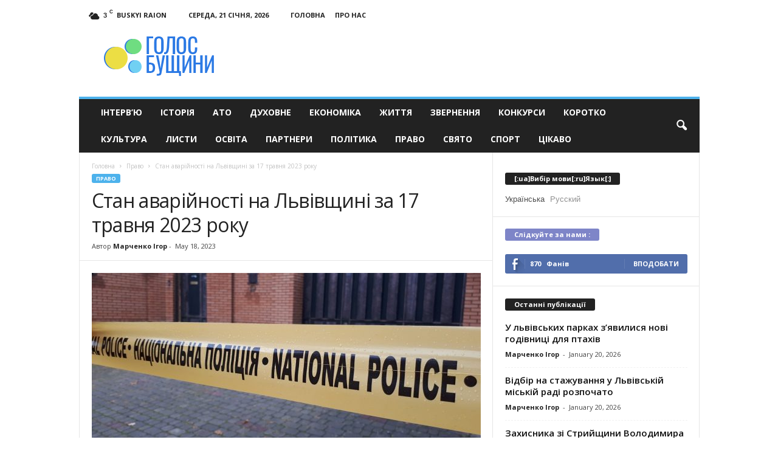

--- FILE ---
content_type: text/html; charset=UTF-8
request_url: https://vbusk.com/police/stan-avariynosti-na-lvivshchyni-za-17-travnia-2023-roku.html
body_size: 21870
content:
<!doctype html >
<!--[if IE 8]>    <html class="ie8" lang="uk"> <![endif]-->
<!--[if IE 9]>    <html class="ie9" lang="uk"> <![endif]-->
<!--[if gt IE 8]><!--> <html lang="uk"> <!--<![endif]-->
<head>
    <title>Стан аварійності на Львівщині за 17 травня 2023 року - Голос Бущини</title>
    <meta charset="UTF-8" />
    <meta name="viewport" content="width=device-width, initial-scale=1.0">
    <meta name="google-site-verification" content="UXJpEsg8b_q82jyeU-3evC3nsQFiJ5gTUhjJO_XoQF0" />
    <meta name="yandex-verification" content="7023f4651aa5f847" />
    <link rel="pingback" href="https://vbusk.com/xmlrpc.php" />
    <script async src="https://www.googletagmanager.com/gtag/js?id=UA-29716792-13"></script>
    <script>
      window.dataLayer = window.dataLayer || [];
      function gtag(){dataLayer.push(arguments);}
      gtag('js', new Date());
    
      gtag('config', 'UA-29716792-13');
    </script>

    <meta name='robots' content='index, follow, max-image-preview:large, max-snippet:-1, max-video-preview:-1' />
	<style>img:is([sizes="auto" i], [sizes^="auto," i]) { contain-intrinsic-size: 3000px 1500px }</style>
	<meta property="og:image" content="https://vbusk.com/wp-content/uploads/2020/10/politsiia-zahoroda-kryminal.jpg" /><meta name="author" content="Марченко Ігор">
<link rel="icon" type="image/png" href="https://vbusk.com/wp-content/uploads/2017/01/icon-300x265.png">
	<!-- This site is optimized with the Yoast SEO plugin v26.5 - https://yoast.com/wordpress/plugins/seo/ -->
	<meta property="og:locale" content="uk_UA" />
	<meta property="og:type" content="article" />
	<meta property="og:title" content="Стан аварійності на Львівщині за 17 травня 2023 року - Голос Бущини" />
	<meta property="og:description" content="За минулу добу на автодорогах Львова та області сталися 48 дорожньо-транспортних пригод, три з них – із потерпілими. Внаслідок ДТП чотири особи травмувалися. За наслідками інших пригод були складені 45 адміністративних протоколів за ст.124 (Порушення правил дорожнього руху, що спричинило пошкодження транспортних засобів, вантажу, автомобільних доріг, вулиць, залізничних переїздів, дорожніх споруд чи іншого майна) Кодексу [&hellip;]" />
	<meta property="og:url" content="https://vbusk.com/police/stan-avariynosti-na-lvivshchyni-za-17-travnia-2023-roku.html" />
	<meta property="og:site_name" content="Голос Бущини" />
	<meta property="article:published_time" content="2023-05-18T06:46:42+00:00" />
	<meta property="og:image" content="https://vbusk.com/wp-content/uploads/2020/10/politsiia-zahoroda-kryminal.jpg" />
	<meta property="og:image:width" content="1800" />
	<meta property="og:image:height" content="831" />
	<meta property="og:image:type" content="image/jpeg" />
	<meta name="author" content="Марченко Ігор" />
	<meta name="twitter:card" content="summary_large_image" />
	<meta name="twitter:label1" content="Написано" />
	<meta name="twitter:data1" content="Марченко Ігор" />
	<meta name="twitter:label2" content="Прибл. час читання" />
	<meta name="twitter:data2" content="1 хвилина" />
	<script type="application/ld+json" class="yoast-schema-graph">{"@context":"https://schema.org","@graph":[{"@type":"WebPage","@id":"https://vbusk.com/police/stan-avariynosti-na-lvivshchyni-za-17-travnia-2023-roku.html","url":"https://vbusk.com/police/stan-avariynosti-na-lvivshchyni-za-17-travnia-2023-roku.html","name":"Стан аварійності на Львівщині за 17 травня 2023 року - Голос Бущини","isPartOf":{"@id":"https://vbusk.com/#website"},"primaryImageOfPage":{"@id":"https://vbusk.com/police/stan-avariynosti-na-lvivshchyni-za-17-travnia-2023-roku.html#primaryimage"},"image":{"@id":"https://vbusk.com/police/stan-avariynosti-na-lvivshchyni-za-17-travnia-2023-roku.html#primaryimage"},"thumbnailUrl":"https://vbusk.com/wp-content/uploads/2020/10/politsiia-zahoroda-kryminal.jpg","datePublished":"2023-05-18T06:46:42+00:00","author":{"@id":"https://vbusk.com/#/schema/person/9626f39a86e83ad457052426c5cf188e"},"breadcrumb":{"@id":"https://vbusk.com/police/stan-avariynosti-na-lvivshchyni-za-17-travnia-2023-roku.html#breadcrumb"},"inLanguage":"uk","potentialAction":[{"@type":"ReadAction","target":["https://vbusk.com/police/stan-avariynosti-na-lvivshchyni-za-17-travnia-2023-roku.html"]}]},{"@type":"ImageObject","inLanguage":"uk","@id":"https://vbusk.com/police/stan-avariynosti-na-lvivshchyni-za-17-travnia-2023-roku.html#primaryimage","url":"https://vbusk.com/wp-content/uploads/2020/10/politsiia-zahoroda-kryminal.jpg","contentUrl":"https://vbusk.com/wp-content/uploads/2020/10/politsiia-zahoroda-kryminal.jpg","width":1800,"height":831},{"@type":"BreadcrumbList","@id":"https://vbusk.com/police/stan-avariynosti-na-lvivshchyni-za-17-travnia-2023-roku.html#breadcrumb","itemListElement":[{"@type":"ListItem","position":1,"name":"Home","item":"https://vbusk.com/"},{"@type":"ListItem","position":2,"name":"Стан аварійності на Львівщині за 17 травня 2023 року"}]},{"@type":"WebSite","@id":"https://vbusk.com/#website","url":"https://vbusk.com/","name":"Голос Бущини","description":"Новини Бущини, Львівщини та Західного регіону","potentialAction":[{"@type":"SearchAction","target":{"@type":"EntryPoint","urlTemplate":"https://vbusk.com/?s={search_term_string}"},"query-input":{"@type":"PropertyValueSpecification","valueRequired":true,"valueName":"search_term_string"}}],"inLanguage":"uk"},{"@type":"Person","@id":"https://vbusk.com/#/schema/person/9626f39a86e83ad457052426c5cf188e","name":"Марченко Ігор","image":{"@type":"ImageObject","inLanguage":"uk","@id":"https://vbusk.com/#/schema/person/image/","url":"https://secure.gravatar.com/avatar/ceafee546bb753d0821430dbf99cb18104da0082c2db8940f33d6a9c8de5f23a?s=96&d=mm&r=g","contentUrl":"https://secure.gravatar.com/avatar/ceafee546bb753d0821430dbf99cb18104da0082c2db8940f33d6a9c8de5f23a?s=96&d=mm&r=g","caption":"Марченко Ігор"},"url":"https://vbusk.com/author/mybusk"}]}</script>
	<!-- / Yoast SEO plugin. -->


<link rel='dns-prefetch' href='//fonts.googleapis.com' />
<link rel="alternate" type="application/rss+xml" title="Голос Бущини &raquo; стрічка" href="https://vbusk.com/feed" />
<link rel="alternate" type="application/rss+xml" title="Голос Бущини &raquo; Канал коментарів" href="https://vbusk.com/comments/feed" />
		<!-- This site uses the Google Analytics by MonsterInsights plugin v9.11.1 - Using Analytics tracking - https://www.monsterinsights.com/ -->
							<script src="//www.googletagmanager.com/gtag/js?id=G-PC8SNTJVK5"  data-cfasync="false" data-wpfc-render="false" type="text/javascript" async></script>
			<script data-cfasync="false" data-wpfc-render="false" type="text/javascript">
				var mi_version = '9.11.1';
				var mi_track_user = true;
				var mi_no_track_reason = '';
								var MonsterInsightsDefaultLocations = {"page_location":"https:\/\/vbusk.com\/police\/stan-avariynosti-na-lvivshchyni-za-17-travnia-2023-roku.html\/"};
								if ( typeof MonsterInsightsPrivacyGuardFilter === 'function' ) {
					var MonsterInsightsLocations = (typeof MonsterInsightsExcludeQuery === 'object') ? MonsterInsightsPrivacyGuardFilter( MonsterInsightsExcludeQuery ) : MonsterInsightsPrivacyGuardFilter( MonsterInsightsDefaultLocations );
				} else {
					var MonsterInsightsLocations = (typeof MonsterInsightsExcludeQuery === 'object') ? MonsterInsightsExcludeQuery : MonsterInsightsDefaultLocations;
				}

								var disableStrs = [
										'ga-disable-G-PC8SNTJVK5',
									];

				/* Function to detect opted out users */
				function __gtagTrackerIsOptedOut() {
					for (var index = 0; index < disableStrs.length; index++) {
						if (document.cookie.indexOf(disableStrs[index] + '=true') > -1) {
							return true;
						}
					}

					return false;
				}

				/* Disable tracking if the opt-out cookie exists. */
				if (__gtagTrackerIsOptedOut()) {
					for (var index = 0; index < disableStrs.length; index++) {
						window[disableStrs[index]] = true;
					}
				}

				/* Opt-out function */
				function __gtagTrackerOptout() {
					for (var index = 0; index < disableStrs.length; index++) {
						document.cookie = disableStrs[index] + '=true; expires=Thu, 31 Dec 2099 23:59:59 UTC; path=/';
						window[disableStrs[index]] = true;
					}
				}

				if ('undefined' === typeof gaOptout) {
					function gaOptout() {
						__gtagTrackerOptout();
					}
				}
								window.dataLayer = window.dataLayer || [];

				window.MonsterInsightsDualTracker = {
					helpers: {},
					trackers: {},
				};
				if (mi_track_user) {
					function __gtagDataLayer() {
						dataLayer.push(arguments);
					}

					function __gtagTracker(type, name, parameters) {
						if (!parameters) {
							parameters = {};
						}

						if (parameters.send_to) {
							__gtagDataLayer.apply(null, arguments);
							return;
						}

						if (type === 'event') {
														parameters.send_to = monsterinsights_frontend.v4_id;
							var hookName = name;
							if (typeof parameters['event_category'] !== 'undefined') {
								hookName = parameters['event_category'] + ':' + name;
							}

							if (typeof MonsterInsightsDualTracker.trackers[hookName] !== 'undefined') {
								MonsterInsightsDualTracker.trackers[hookName](parameters);
							} else {
								__gtagDataLayer('event', name, parameters);
							}
							
						} else {
							__gtagDataLayer.apply(null, arguments);
						}
					}

					__gtagTracker('js', new Date());
					__gtagTracker('set', {
						'developer_id.dZGIzZG': true,
											});
					if ( MonsterInsightsLocations.page_location ) {
						__gtagTracker('set', MonsterInsightsLocations);
					}
										__gtagTracker('config', 'G-PC8SNTJVK5', {"forceSSL":"true","link_attribution":"true"} );
										window.gtag = __gtagTracker;										(function () {
						/* https://developers.google.com/analytics/devguides/collection/analyticsjs/ */
						/* ga and __gaTracker compatibility shim. */
						var noopfn = function () {
							return null;
						};
						var newtracker = function () {
							return new Tracker();
						};
						var Tracker = function () {
							return null;
						};
						var p = Tracker.prototype;
						p.get = noopfn;
						p.set = noopfn;
						p.send = function () {
							var args = Array.prototype.slice.call(arguments);
							args.unshift('send');
							__gaTracker.apply(null, args);
						};
						var __gaTracker = function () {
							var len = arguments.length;
							if (len === 0) {
								return;
							}
							var f = arguments[len - 1];
							if (typeof f !== 'object' || f === null || typeof f.hitCallback !== 'function') {
								if ('send' === arguments[0]) {
									var hitConverted, hitObject = false, action;
									if ('event' === arguments[1]) {
										if ('undefined' !== typeof arguments[3]) {
											hitObject = {
												'eventAction': arguments[3],
												'eventCategory': arguments[2],
												'eventLabel': arguments[4],
												'value': arguments[5] ? arguments[5] : 1,
											}
										}
									}
									if ('pageview' === arguments[1]) {
										if ('undefined' !== typeof arguments[2]) {
											hitObject = {
												'eventAction': 'page_view',
												'page_path': arguments[2],
											}
										}
									}
									if (typeof arguments[2] === 'object') {
										hitObject = arguments[2];
									}
									if (typeof arguments[5] === 'object') {
										Object.assign(hitObject, arguments[5]);
									}
									if ('undefined' !== typeof arguments[1].hitType) {
										hitObject = arguments[1];
										if ('pageview' === hitObject.hitType) {
											hitObject.eventAction = 'page_view';
										}
									}
									if (hitObject) {
										action = 'timing' === arguments[1].hitType ? 'timing_complete' : hitObject.eventAction;
										hitConverted = mapArgs(hitObject);
										__gtagTracker('event', action, hitConverted);
									}
								}
								return;
							}

							function mapArgs(args) {
								var arg, hit = {};
								var gaMap = {
									'eventCategory': 'event_category',
									'eventAction': 'event_action',
									'eventLabel': 'event_label',
									'eventValue': 'event_value',
									'nonInteraction': 'non_interaction',
									'timingCategory': 'event_category',
									'timingVar': 'name',
									'timingValue': 'value',
									'timingLabel': 'event_label',
									'page': 'page_path',
									'location': 'page_location',
									'title': 'page_title',
									'referrer' : 'page_referrer',
								};
								for (arg in args) {
																		if (!(!args.hasOwnProperty(arg) || !gaMap.hasOwnProperty(arg))) {
										hit[gaMap[arg]] = args[arg];
									} else {
										hit[arg] = args[arg];
									}
								}
								return hit;
							}

							try {
								f.hitCallback();
							} catch (ex) {
							}
						};
						__gaTracker.create = newtracker;
						__gaTracker.getByName = newtracker;
						__gaTracker.getAll = function () {
							return [];
						};
						__gaTracker.remove = noopfn;
						__gaTracker.loaded = true;
						window['__gaTracker'] = __gaTracker;
					})();
									} else {
										console.log("");
					(function () {
						function __gtagTracker() {
							return null;
						}

						window['__gtagTracker'] = __gtagTracker;
						window['gtag'] = __gtagTracker;
					})();
									}
			</script>
							<!-- / Google Analytics by MonsterInsights -->
		<script type="text/javascript">
/* <![CDATA[ */
window._wpemojiSettings = {"baseUrl":"https:\/\/s.w.org\/images\/core\/emoji\/16.0.1\/72x72\/","ext":".png","svgUrl":"https:\/\/s.w.org\/images\/core\/emoji\/16.0.1\/svg\/","svgExt":".svg","source":{"concatemoji":"https:\/\/vbusk.com\/wp-includes\/js\/wp-emoji-release.min.js?ver=6.8.3"}};
/*! This file is auto-generated */
!function(s,n){var o,i,e;function c(e){try{var t={supportTests:e,timestamp:(new Date).valueOf()};sessionStorage.setItem(o,JSON.stringify(t))}catch(e){}}function p(e,t,n){e.clearRect(0,0,e.canvas.width,e.canvas.height),e.fillText(t,0,0);var t=new Uint32Array(e.getImageData(0,0,e.canvas.width,e.canvas.height).data),a=(e.clearRect(0,0,e.canvas.width,e.canvas.height),e.fillText(n,0,0),new Uint32Array(e.getImageData(0,0,e.canvas.width,e.canvas.height).data));return t.every(function(e,t){return e===a[t]})}function u(e,t){e.clearRect(0,0,e.canvas.width,e.canvas.height),e.fillText(t,0,0);for(var n=e.getImageData(16,16,1,1),a=0;a<n.data.length;a++)if(0!==n.data[a])return!1;return!0}function f(e,t,n,a){switch(t){case"flag":return n(e,"\ud83c\udff3\ufe0f\u200d\u26a7\ufe0f","\ud83c\udff3\ufe0f\u200b\u26a7\ufe0f")?!1:!n(e,"\ud83c\udde8\ud83c\uddf6","\ud83c\udde8\u200b\ud83c\uddf6")&&!n(e,"\ud83c\udff4\udb40\udc67\udb40\udc62\udb40\udc65\udb40\udc6e\udb40\udc67\udb40\udc7f","\ud83c\udff4\u200b\udb40\udc67\u200b\udb40\udc62\u200b\udb40\udc65\u200b\udb40\udc6e\u200b\udb40\udc67\u200b\udb40\udc7f");case"emoji":return!a(e,"\ud83e\udedf")}return!1}function g(e,t,n,a){var r="undefined"!=typeof WorkerGlobalScope&&self instanceof WorkerGlobalScope?new OffscreenCanvas(300,150):s.createElement("canvas"),o=r.getContext("2d",{willReadFrequently:!0}),i=(o.textBaseline="top",o.font="600 32px Arial",{});return e.forEach(function(e){i[e]=t(o,e,n,a)}),i}function t(e){var t=s.createElement("script");t.src=e,t.defer=!0,s.head.appendChild(t)}"undefined"!=typeof Promise&&(o="wpEmojiSettingsSupports",i=["flag","emoji"],n.supports={everything:!0,everythingExceptFlag:!0},e=new Promise(function(e){s.addEventListener("DOMContentLoaded",e,{once:!0})}),new Promise(function(t){var n=function(){try{var e=JSON.parse(sessionStorage.getItem(o));if("object"==typeof e&&"number"==typeof e.timestamp&&(new Date).valueOf()<e.timestamp+604800&&"object"==typeof e.supportTests)return e.supportTests}catch(e){}return null}();if(!n){if("undefined"!=typeof Worker&&"undefined"!=typeof OffscreenCanvas&&"undefined"!=typeof URL&&URL.createObjectURL&&"undefined"!=typeof Blob)try{var e="postMessage("+g.toString()+"("+[JSON.stringify(i),f.toString(),p.toString(),u.toString()].join(",")+"));",a=new Blob([e],{type:"text/javascript"}),r=new Worker(URL.createObjectURL(a),{name:"wpTestEmojiSupports"});return void(r.onmessage=function(e){c(n=e.data),r.terminate(),t(n)})}catch(e){}c(n=g(i,f,p,u))}t(n)}).then(function(e){for(var t in e)n.supports[t]=e[t],n.supports.everything=n.supports.everything&&n.supports[t],"flag"!==t&&(n.supports.everythingExceptFlag=n.supports.everythingExceptFlag&&n.supports[t]);n.supports.everythingExceptFlag=n.supports.everythingExceptFlag&&!n.supports.flag,n.DOMReady=!1,n.readyCallback=function(){n.DOMReady=!0}}).then(function(){return e}).then(function(){var e;n.supports.everything||(n.readyCallback(),(e=n.source||{}).concatemoji?t(e.concatemoji):e.wpemoji&&e.twemoji&&(t(e.twemoji),t(e.wpemoji)))}))}((window,document),window._wpemojiSettings);
/* ]]> */
</script>
<style id='wp-emoji-styles-inline-css' type='text/css'>

	img.wp-smiley, img.emoji {
		display: inline !important;
		border: none !important;
		box-shadow: none !important;
		height: 1em !important;
		width: 1em !important;
		margin: 0 0.07em !important;
		vertical-align: -0.1em !important;
		background: none !important;
		padding: 0 !important;
	}
</style>
<link rel='stylesheet' id='wp-block-library-css' href='https://vbusk.com/wp-includes/css/dist/block-library/style.min.css?ver=6.8.3' type='text/css' media='all' />
<style id='classic-theme-styles-inline-css' type='text/css'>
/*! This file is auto-generated */
.wp-block-button__link{color:#fff;background-color:#32373c;border-radius:9999px;box-shadow:none;text-decoration:none;padding:calc(.667em + 2px) calc(1.333em + 2px);font-size:1.125em}.wp-block-file__button{background:#32373c;color:#fff;text-decoration:none}
</style>
<style id='global-styles-inline-css' type='text/css'>
:root{--wp--preset--aspect-ratio--square: 1;--wp--preset--aspect-ratio--4-3: 4/3;--wp--preset--aspect-ratio--3-4: 3/4;--wp--preset--aspect-ratio--3-2: 3/2;--wp--preset--aspect-ratio--2-3: 2/3;--wp--preset--aspect-ratio--16-9: 16/9;--wp--preset--aspect-ratio--9-16: 9/16;--wp--preset--color--black: #000000;--wp--preset--color--cyan-bluish-gray: #abb8c3;--wp--preset--color--white: #ffffff;--wp--preset--color--pale-pink: #f78da7;--wp--preset--color--vivid-red: #cf2e2e;--wp--preset--color--luminous-vivid-orange: #ff6900;--wp--preset--color--luminous-vivid-amber: #fcb900;--wp--preset--color--light-green-cyan: #7bdcb5;--wp--preset--color--vivid-green-cyan: #00d084;--wp--preset--color--pale-cyan-blue: #8ed1fc;--wp--preset--color--vivid-cyan-blue: #0693e3;--wp--preset--color--vivid-purple: #9b51e0;--wp--preset--gradient--vivid-cyan-blue-to-vivid-purple: linear-gradient(135deg,rgba(6,147,227,1) 0%,rgb(155,81,224) 100%);--wp--preset--gradient--light-green-cyan-to-vivid-green-cyan: linear-gradient(135deg,rgb(122,220,180) 0%,rgb(0,208,130) 100%);--wp--preset--gradient--luminous-vivid-amber-to-luminous-vivid-orange: linear-gradient(135deg,rgba(252,185,0,1) 0%,rgba(255,105,0,1) 100%);--wp--preset--gradient--luminous-vivid-orange-to-vivid-red: linear-gradient(135deg,rgba(255,105,0,1) 0%,rgb(207,46,46) 100%);--wp--preset--gradient--very-light-gray-to-cyan-bluish-gray: linear-gradient(135deg,rgb(238,238,238) 0%,rgb(169,184,195) 100%);--wp--preset--gradient--cool-to-warm-spectrum: linear-gradient(135deg,rgb(74,234,220) 0%,rgb(151,120,209) 20%,rgb(207,42,186) 40%,rgb(238,44,130) 60%,rgb(251,105,98) 80%,rgb(254,248,76) 100%);--wp--preset--gradient--blush-light-purple: linear-gradient(135deg,rgb(255,206,236) 0%,rgb(152,150,240) 100%);--wp--preset--gradient--blush-bordeaux: linear-gradient(135deg,rgb(254,205,165) 0%,rgb(254,45,45) 50%,rgb(107,0,62) 100%);--wp--preset--gradient--luminous-dusk: linear-gradient(135deg,rgb(255,203,112) 0%,rgb(199,81,192) 50%,rgb(65,88,208) 100%);--wp--preset--gradient--pale-ocean: linear-gradient(135deg,rgb(255,245,203) 0%,rgb(182,227,212) 50%,rgb(51,167,181) 100%);--wp--preset--gradient--electric-grass: linear-gradient(135deg,rgb(202,248,128) 0%,rgb(113,206,126) 100%);--wp--preset--gradient--midnight: linear-gradient(135deg,rgb(2,3,129) 0%,rgb(40,116,252) 100%);--wp--preset--font-size--small: 13px;--wp--preset--font-size--medium: 20px;--wp--preset--font-size--large: 36px;--wp--preset--font-size--x-large: 42px;--wp--preset--spacing--20: 0.44rem;--wp--preset--spacing--30: 0.67rem;--wp--preset--spacing--40: 1rem;--wp--preset--spacing--50: 1.5rem;--wp--preset--spacing--60: 2.25rem;--wp--preset--spacing--70: 3.38rem;--wp--preset--spacing--80: 5.06rem;--wp--preset--shadow--natural: 6px 6px 9px rgba(0, 0, 0, 0.2);--wp--preset--shadow--deep: 12px 12px 50px rgba(0, 0, 0, 0.4);--wp--preset--shadow--sharp: 6px 6px 0px rgba(0, 0, 0, 0.2);--wp--preset--shadow--outlined: 6px 6px 0px -3px rgba(255, 255, 255, 1), 6px 6px rgba(0, 0, 0, 1);--wp--preset--shadow--crisp: 6px 6px 0px rgba(0, 0, 0, 1);}:where(.is-layout-flex){gap: 0.5em;}:where(.is-layout-grid){gap: 0.5em;}body .is-layout-flex{display: flex;}.is-layout-flex{flex-wrap: wrap;align-items: center;}.is-layout-flex > :is(*, div){margin: 0;}body .is-layout-grid{display: grid;}.is-layout-grid > :is(*, div){margin: 0;}:where(.wp-block-columns.is-layout-flex){gap: 2em;}:where(.wp-block-columns.is-layout-grid){gap: 2em;}:where(.wp-block-post-template.is-layout-flex){gap: 1.25em;}:where(.wp-block-post-template.is-layout-grid){gap: 1.25em;}.has-black-color{color: var(--wp--preset--color--black) !important;}.has-cyan-bluish-gray-color{color: var(--wp--preset--color--cyan-bluish-gray) !important;}.has-white-color{color: var(--wp--preset--color--white) !important;}.has-pale-pink-color{color: var(--wp--preset--color--pale-pink) !important;}.has-vivid-red-color{color: var(--wp--preset--color--vivid-red) !important;}.has-luminous-vivid-orange-color{color: var(--wp--preset--color--luminous-vivid-orange) !important;}.has-luminous-vivid-amber-color{color: var(--wp--preset--color--luminous-vivid-amber) !important;}.has-light-green-cyan-color{color: var(--wp--preset--color--light-green-cyan) !important;}.has-vivid-green-cyan-color{color: var(--wp--preset--color--vivid-green-cyan) !important;}.has-pale-cyan-blue-color{color: var(--wp--preset--color--pale-cyan-blue) !important;}.has-vivid-cyan-blue-color{color: var(--wp--preset--color--vivid-cyan-blue) !important;}.has-vivid-purple-color{color: var(--wp--preset--color--vivid-purple) !important;}.has-black-background-color{background-color: var(--wp--preset--color--black) !important;}.has-cyan-bluish-gray-background-color{background-color: var(--wp--preset--color--cyan-bluish-gray) !important;}.has-white-background-color{background-color: var(--wp--preset--color--white) !important;}.has-pale-pink-background-color{background-color: var(--wp--preset--color--pale-pink) !important;}.has-vivid-red-background-color{background-color: var(--wp--preset--color--vivid-red) !important;}.has-luminous-vivid-orange-background-color{background-color: var(--wp--preset--color--luminous-vivid-orange) !important;}.has-luminous-vivid-amber-background-color{background-color: var(--wp--preset--color--luminous-vivid-amber) !important;}.has-light-green-cyan-background-color{background-color: var(--wp--preset--color--light-green-cyan) !important;}.has-vivid-green-cyan-background-color{background-color: var(--wp--preset--color--vivid-green-cyan) !important;}.has-pale-cyan-blue-background-color{background-color: var(--wp--preset--color--pale-cyan-blue) !important;}.has-vivid-cyan-blue-background-color{background-color: var(--wp--preset--color--vivid-cyan-blue) !important;}.has-vivid-purple-background-color{background-color: var(--wp--preset--color--vivid-purple) !important;}.has-black-border-color{border-color: var(--wp--preset--color--black) !important;}.has-cyan-bluish-gray-border-color{border-color: var(--wp--preset--color--cyan-bluish-gray) !important;}.has-white-border-color{border-color: var(--wp--preset--color--white) !important;}.has-pale-pink-border-color{border-color: var(--wp--preset--color--pale-pink) !important;}.has-vivid-red-border-color{border-color: var(--wp--preset--color--vivid-red) !important;}.has-luminous-vivid-orange-border-color{border-color: var(--wp--preset--color--luminous-vivid-orange) !important;}.has-luminous-vivid-amber-border-color{border-color: var(--wp--preset--color--luminous-vivid-amber) !important;}.has-light-green-cyan-border-color{border-color: var(--wp--preset--color--light-green-cyan) !important;}.has-vivid-green-cyan-border-color{border-color: var(--wp--preset--color--vivid-green-cyan) !important;}.has-pale-cyan-blue-border-color{border-color: var(--wp--preset--color--pale-cyan-blue) !important;}.has-vivid-cyan-blue-border-color{border-color: var(--wp--preset--color--vivid-cyan-blue) !important;}.has-vivid-purple-border-color{border-color: var(--wp--preset--color--vivid-purple) !important;}.has-vivid-cyan-blue-to-vivid-purple-gradient-background{background: var(--wp--preset--gradient--vivid-cyan-blue-to-vivid-purple) !important;}.has-light-green-cyan-to-vivid-green-cyan-gradient-background{background: var(--wp--preset--gradient--light-green-cyan-to-vivid-green-cyan) !important;}.has-luminous-vivid-amber-to-luminous-vivid-orange-gradient-background{background: var(--wp--preset--gradient--luminous-vivid-amber-to-luminous-vivid-orange) !important;}.has-luminous-vivid-orange-to-vivid-red-gradient-background{background: var(--wp--preset--gradient--luminous-vivid-orange-to-vivid-red) !important;}.has-very-light-gray-to-cyan-bluish-gray-gradient-background{background: var(--wp--preset--gradient--very-light-gray-to-cyan-bluish-gray) !important;}.has-cool-to-warm-spectrum-gradient-background{background: var(--wp--preset--gradient--cool-to-warm-spectrum) !important;}.has-blush-light-purple-gradient-background{background: var(--wp--preset--gradient--blush-light-purple) !important;}.has-blush-bordeaux-gradient-background{background: var(--wp--preset--gradient--blush-bordeaux) !important;}.has-luminous-dusk-gradient-background{background: var(--wp--preset--gradient--luminous-dusk) !important;}.has-pale-ocean-gradient-background{background: var(--wp--preset--gradient--pale-ocean) !important;}.has-electric-grass-gradient-background{background: var(--wp--preset--gradient--electric-grass) !important;}.has-midnight-gradient-background{background: var(--wp--preset--gradient--midnight) !important;}.has-small-font-size{font-size: var(--wp--preset--font-size--small) !important;}.has-medium-font-size{font-size: var(--wp--preset--font-size--medium) !important;}.has-large-font-size{font-size: var(--wp--preset--font-size--large) !important;}.has-x-large-font-size{font-size: var(--wp--preset--font-size--x-large) !important;}
:where(.wp-block-post-template.is-layout-flex){gap: 1.25em;}:where(.wp-block-post-template.is-layout-grid){gap: 1.25em;}
:where(.wp-block-columns.is-layout-flex){gap: 2em;}:where(.wp-block-columns.is-layout-grid){gap: 2em;}
:root :where(.wp-block-pullquote){font-size: 1.5em;line-height: 1.6;}
</style>
<link rel='stylesheet' id='google_font_open_sans-css' href='https://fonts.googleapis.com/css?family=Open+Sans%3A300%2C400%2C600%2C700&#038;ver=6.8.3' type='text/css' media='all' />
<link rel='stylesheet' id='google_font_roboto_cond-css' href='https://fonts.googleapis.com/css?family=Roboto%3A400%2C300%2C700%2C700italic%2C400italic%2C300italic&#038;ver=6.8.3' type='text/css' media='all' />
<link rel='stylesheet' id='js_composer_front-css' href='https://vbusk.com/wp-content/plugins/js_composer/assets/css/js_composer.min.css?ver=8.0.1' type='text/css' media='all' />
<link rel='stylesheet' id='td-theme-css' href='https://vbusk.com/wp-content/themes/Newsmag/style.css?ver=3.3' type='text/css' media='all' />
<script type="text/javascript" src="https://vbusk.com/wp-content/plugins/google-analytics-for-wordpress/assets/js/frontend-gtag.min.js?ver=9.11.1" id="monsterinsights-frontend-script-js" async="async" data-wp-strategy="async"></script>
<script data-cfasync="false" data-wpfc-render="false" type="text/javascript" id='monsterinsights-frontend-script-js-extra'>/* <![CDATA[ */
var monsterinsights_frontend = {"js_events_tracking":"true","download_extensions":"doc,pdf,ppt,zip,xls,docx,pptx,xlsx","inbound_paths":"[{\"path\":\"\\\/go\\\/\",\"label\":\"affiliate\"},{\"path\":\"\\\/recommend\\\/\",\"label\":\"affiliate\"}]","home_url":"https:\/\/vbusk.com","hash_tracking":"false","v4_id":"G-PC8SNTJVK5"};/* ]]> */
</script>
<script type="text/javascript" src="https://vbusk.com/wp-includes/js/jquery/jquery.min.js?ver=3.7.1" id="jquery-core-js"></script>
<script type="text/javascript" src="https://vbusk.com/wp-includes/js/jquery/jquery-migrate.min.js?ver=3.4.1" id="jquery-migrate-js"></script>
<script></script><link rel="https://api.w.org/" href="https://vbusk.com/wp-json/" /><link rel="alternate" title="JSON" type="application/json" href="https://vbusk.com/wp-json/wp/v2/posts/64767" /><link rel="EditURI" type="application/rsd+xml" title="RSD" href="https://vbusk.com/xmlrpc.php?rsd" />
<meta name="generator" content="WordPress 6.8.3" />
<link rel='shortlink' href='https://vbusk.com/?p=64767' />
<link rel="alternate" title="oEmbed (JSON)" type="application/json+oembed" href="https://vbusk.com/wp-json/oembed/1.0/embed?url=https%3A%2F%2Fvbusk.com%2Fpolice%2Fstan-avariynosti-na-lvivshchyni-za-17-travnia-2023-roku.html" />
<link rel="alternate" title="oEmbed (XML)" type="text/xml+oembed" href="https://vbusk.com/wp-json/oembed/1.0/embed?url=https%3A%2F%2Fvbusk.com%2Fpolice%2Fstan-avariynosti-na-lvivshchyni-za-17-travnia-2023-roku.html&#038;format=xml" />
<style type="text/css">
.qtranxs_flag_ua {background-image: url(https://vbusk.com/wp-content/plugins/qtranslate-x/flags/ua.png); background-repeat: no-repeat;}
.qtranxs_flag_ru {background-image: url(https://vbusk.com/wp-content/plugins/qtranslate-x/flags/ru.png); background-repeat: no-repeat;}
</style>
<link hreflang="ua" href="https://vbusk.com/ua/police/stan-avariynosti-na-lvivshchyni-za-17-travnia-2023-roku.html" rel="alternate" />
<link hreflang="ru" href="https://vbusk.com/ru/police/stan-avariynosti-na-lvivshchyni-za-17-travnia-2023-roku.html" rel="alternate" />
<link hreflang="x-default" href="https://vbusk.com/police/stan-avariynosti-na-lvivshchyni-za-17-travnia-2023-roku.html" rel="alternate" />
<meta name="generator" content="qTranslate-X 3.4.6.8" />
<!--[if lt IE 9]><script src="https://html5shim.googlecode.com/svn/trunk/html5.js"></script><![endif]-->
    <meta name="generator" content="Powered by WPBakery Page Builder - drag and drop page builder for WordPress."/>

<!-- JS generated by theme -->

<script>
    
    

	    var tdBlocksArray = []; //here we store all the items for the current page

	    //td_block class - each ajax block uses a object of this class for requests
	    function tdBlock() {
		    this.id = '';
		    this.block_type = 1; //block type id (1-234 etc)
		    this.atts = '';
		    this.td_column_number = '';
		    this.td_current_page = 1; //
		    this.post_count = 0; //from wp
		    this.found_posts = 0; //from wp
		    this.max_num_pages = 0; //from wp
		    this.td_filter_value = ''; //current live filter value
		    this.is_ajax_running = false;
		    this.td_user_action = ''; // load more or infinite loader (used by the animation)
		    this.header_color = '';
		    this.ajax_pagination_infinite_stop = ''; //show load more at page x
	    }


        // td_js_generator - mini detector
        (function(){
            var htmlTag = document.getElementsByTagName("html")[0];

            if ( navigator.userAgent.indexOf("MSIE 10.0") > -1 ) {
                htmlTag.className += ' ie10';
            }

            if ( !!navigator.userAgent.match(/Trident.*rv\:11\./) ) {
                htmlTag.className += ' ie11';
            }

            if ( /(iPad|iPhone|iPod)/g.test(navigator.userAgent) ) {
                htmlTag.className += ' td-md-is-ios';
            }

            var user_agent = navigator.userAgent.toLowerCase();
            if ( user_agent.indexOf("android") > -1 ) {
                htmlTag.className += ' td-md-is-android';
            }

            if ( -1 !== navigator.userAgent.indexOf('Mac OS X')  ) {
                htmlTag.className += ' td-md-is-os-x';
            }

            if ( /chrom(e|ium)/.test(navigator.userAgent.toLowerCase()) ) {
               htmlTag.className += ' td-md-is-chrome';
            }

            if ( -1 !== navigator.userAgent.indexOf('Firefox') ) {
                htmlTag.className += ' td-md-is-firefox';
            }

            if ( -1 !== navigator.userAgent.indexOf('Safari') && -1 === navigator.userAgent.indexOf('Chrome') ) {
                htmlTag.className += ' td-md-is-safari';
            }

            if( -1 !== navigator.userAgent.indexOf('IEMobile') ){
                htmlTag.className += ' td-md-is-iemobile';
            }

        })();




        var tdLocalCache = {};

        ( function () {
            "use strict";

            tdLocalCache = {
                data: {},
                remove: function (resource_id) {
                    delete tdLocalCache.data[resource_id];
                },
                exist: function (resource_id) {
                    return tdLocalCache.data.hasOwnProperty(resource_id) && tdLocalCache.data[resource_id] !== null;
                },
                get: function (resource_id) {
                    return tdLocalCache.data[resource_id];
                },
                set: function (resource_id, cachedData) {
                    tdLocalCache.remove(resource_id);
                    tdLocalCache.data[resource_id] = cachedData;
                }
            };
        })();

    
    
var td_viewport_interval_list=[{"limitBottom":767,"sidebarWidth":251},{"limitBottom":1023,"sidebarWidth":339}];
var td_animation_stack_effect="type0";
var tds_animation_stack=true;
var td_animation_stack_specific_selectors=".entry-thumb, img";
var td_animation_stack_general_selectors=".td-animation-stack img, .post img";
var td_ajax_url="https:\/\/vbusk.com\/wp-admin\/admin-ajax.php?td_theme_name=Newsmag&v=3.3";
var td_get_template_directory_uri="https:\/\/vbusk.com\/wp-content\/themes\/Newsmag";
var tds_snap_menu="smart_snap_always";
var tds_logo_on_sticky="show";
var tds_header_style="";
var td_please_wait="\u0411\u0443\u0434\u044c-\u043b\u0430\u0441\u043a\u0430, \u0437\u0430\u0447\u0435\u043a\u0430\u0439\u0442\u0435";
var td_email_user_pass_incorrect="User or password incorrect!";
var td_email_user_incorrect="Email or username incorrect!";
var td_email_incorrect="Email incorrect!";
var tds_more_articles_on_post_enable="";
var tds_more_articles_on_post_time_to_wait="";
var tds_more_articles_on_post_pages_distance_from_top=0;
var tds_theme_color_site_wide="#4db2ec";
var tds_smart_sidebar="enabled";
var tdThemeName="Newsmag";
var td_magnific_popup_translation_tPrev="\u041f\u043e\u043f\u0435\u0440\u0435\u0434\u043d\u0456 (\u0441\u0442\u0440\u0456\u043b\u043a\u0430 \u0432\u043b\u0456\u0432\u043e)";
var td_magnific_popup_translation_tNext="\u0414\u0430\u043b\u0456 (\u0441\u0442\u0440\u0456\u043b\u043a\u0430 \u0432\u043f\u0440\u0430\u0432\u043e)";
var td_magnific_popup_translation_tCounter="%curr% \u0437 %total%";
var td_magnific_popup_translation_ajax_tError="\u0412\u043c\u0456\u0441\u0442 \u0437 %url% \u043d\u0435 \u043c\u043e\u0436\u043b\u0438\u0432\u043e \u0437\u0430\u0432\u0430\u043d\u0442\u0430\u0436\u0438\u0442\u0438";
var td_magnific_popup_translation_image_tError="\u0417\u043e\u0431\u0440\u0430\u0436\u0435\u043d\u043d\u044f #%curr% \u043d\u0435 \u043c\u043e\u0436\u0435 \u0431\u0443\u0442\u0438 \u0437\u0430\u0432\u0430\u043d\u0442\u0430\u0436\u0435\u043d\u0438\u0439.";
var td_ad_background_click_link="";
var td_ad_background_click_target="";
</script>


<!-- Header style compiled by theme -->

<style>
    
.td-pb-row [class*="td-pb-span"],
    .td-pb-border-top,
    .page-template-page-title-sidebar-php .td-page-content > .wpb_row:first-child,
    .td-post-sharing,
    .td-post-content,
    .td-post-next-prev,
    .author-box-wrap,
    .td-comments-title-wrap,
    .comment-list,
    .comment-respond,
    .td-post-template-5 header,
    .td-container,
    .wpb_content_element,
    .wpb_column,
    .wpb_row,
    .white-menu .td-header-container .td-header-main-menu,
    .td-post-template-1 .td-post-content,
    .td-post-template-4 .td-post-sharing-top,
    .td-header-style-6 .td-header-header .td-make-full,
    #disqus_thread,
    .page-template-page-pagebuilder-title-php .td-page-content > .wpb_row:first-child,
    .td-footer-container:before {
        border-color: #e6e6e6;
    }
    .td-top-border {
        border-color: #e6e6e6 !important;
    }
    .td-container-border:after,
    .td-next-prev-separator,
    .td-pb-row .wpb_column:before,
    .td-container-border:before,
    .td-main-content:before,
    .td-main-sidebar:before,
    .td-pb-row .td-pb-span4:nth-of-type(3):after,
    .td-pb-row .td-pb-span4:nth-last-of-type(3):after {
    	background-color: #e6e6e6;
    }
    @media (max-width: 767px) {
    	.white-menu .td-header-main-menu {
      		border-color: #e6e6e6;
      	}
    }
</style>

<!-- Google tag (gtag.js) -->
<script async src="https://www.googletagmanager.com/gtag/js?id=G-PC8SNTJVK5"></script>
<script>
  window.dataLayer = window.dataLayer || [];
  function gtag(){dataLayer.push(arguments);}
  gtag('js', new Date());

  gtag('config', 'G-PC8SNTJVK5');
</script><noscript><style> .wpb_animate_when_almost_visible { opacity: 1; }</style></noscript></head>

<body class="wp-singular post-template-default single single-post postid-64767 single-format-standard wp-theme-Newsmag stan-avariynosti-na-lvivshchyni-za-17-travnia-2023-roku wpb-js-composer js-comp-ver-8.0.1 vc_responsive td-animation-stack-type0 td-full-layout" itemscope="itemscope" itemtype="https://schema.org/WebPage">

        <div class="td-scroll-up"><i class="td-icon-menu-up"></i></div>

    <div class="td-menu-background"></div>
<div id="td-mobile-nav">
    <div class="td-mobile-container">
        <!-- mobile menu top section -->
        <div class="td-menu-socials-wrap">
            <!-- socials -->
            <div class="td-menu-socials">
                
        <span class="td-social-icon-wrap">
            <a target="_blank" href="#" title="Facebook">
                <i class="td-icon-font td-icon-facebook"></i>
            </a>
        </span>
        <span class="td-social-icon-wrap">
            <a target="_blank" href="#" title="Twitter">
                <i class="td-icon-font td-icon-twitter"></i>
            </a>
        </span>
        <span class="td-social-icon-wrap">
            <a target="_blank" href="#" title="Vimeo">
                <i class="td-icon-font td-icon-vimeo"></i>
            </a>
        </span>
        <span class="td-social-icon-wrap">
            <a target="_blank" href="#" title="VKontakte">
                <i class="td-icon-font td-icon-vk"></i>
            </a>
        </span>
        <span class="td-social-icon-wrap">
            <a target="_blank" href="#" title="Youtube">
                <i class="td-icon-font td-icon-youtube"></i>
            </a>
        </span>            </div>
            <!-- close button -->
            <div class="td-mobile-close">
                <a href="#"><i class="td-icon-close-mobile"></i></a>
            </div>
        </div>

        <!-- login section -->
        
        <!-- menu section -->
        <div class="td-mobile-content">
            <div class="menu-td-demo-top-menu-container"><ul id="menu-td-demo-top-menu" class="td-mobile-main-menu"><li id="menu-item-2727" class="menu-item menu-item-type-taxonomy menu-item-object-category menu-item-first menu-item-2727"><a href="https://vbusk.com/intervu">Інтерв&#8217;ю</a></li>
<li id="menu-item-2728" class="menu-item menu-item-type-taxonomy menu-item-object-category menu-item-2728"><a href="https://vbusk.com/istoriya">Історія</a></li>
<li id="menu-item-2729" class="menu-item menu-item-type-taxonomy menu-item-object-category menu-item-2729"><a href="https://vbusk.com/ato">АТО</a></li>
<li id="menu-item-2730" class="menu-item menu-item-type-taxonomy menu-item-object-category menu-item-2730"><a href="https://vbusk.com/duhovne">Духовне</a></li>
<li id="menu-item-2731" class="menu-item menu-item-type-taxonomy menu-item-object-category menu-item-2731"><a href="https://vbusk.com/economika">Економіка</a></li>
<li id="menu-item-2732" class="menu-item menu-item-type-taxonomy menu-item-object-category menu-item-2732"><a href="https://vbusk.com/gytja">Життя</a></li>
<li id="menu-item-2733" class="menu-item menu-item-type-taxonomy menu-item-object-category menu-item-2733"><a href="https://vbusk.com/zvernenja">Звернення</a></li>
<li id="menu-item-2734" class="menu-item menu-item-type-taxonomy menu-item-object-category menu-item-2734"><a href="https://vbusk.com/konkursy">Конкурси</a></li>
<li id="menu-item-2735" class="menu-item menu-item-type-taxonomy menu-item-object-category menu-item-2735"><a href="https://vbusk.com/korotko">Коротко</a></li>
<li id="menu-item-2736" class="menu-item menu-item-type-taxonomy menu-item-object-category menu-item-2736"><a href="https://vbusk.com/kultura">Культура</a></li>
<li id="menu-item-2737" class="menu-item menu-item-type-taxonomy menu-item-object-category menu-item-2737"><a href="https://vbusk.com/lysty">Листи</a></li>
<li id="menu-item-2738" class="menu-item menu-item-type-taxonomy menu-item-object-category menu-item-2738"><a href="https://vbusk.com/osvita">Освіта</a></li>
<li id="menu-item-2739" class="menu-item menu-item-type-taxonomy menu-item-object-category menu-item-2739"><a href="https://vbusk.com/partners">Партнери</a></li>
<li id="menu-item-2741" class="menu-item menu-item-type-taxonomy menu-item-object-category menu-item-2741"><a href="https://vbusk.com/polityka">Політика</a></li>
<li id="menu-item-2742" class="menu-item menu-item-type-taxonomy menu-item-object-category current-post-ancestor current-menu-parent current-post-parent menu-item-2742"><a href="https://vbusk.com/police">Право</a></li>
<li id="menu-item-2744" class="menu-item menu-item-type-taxonomy menu-item-object-category menu-item-2744"><a href="https://vbusk.com/svjato">Свято</a></li>
<li id="menu-item-2745" class="menu-item menu-item-type-taxonomy menu-item-object-category menu-item-2745"><a href="https://vbusk.com/sport">Спорт</a></li>
<li id="menu-item-2746" class="menu-item menu-item-type-taxonomy menu-item-object-category menu-item-2746"><a href="https://vbusk.com/cikavo">Цікаво</a></li>
</ul></div>        </div>
    </div>

    <!-- register/login section -->
    </div>    <div class="td-search-background"></div>
<div class="td-search-wrap-mob">
	<div class="td-drop-down-search" aria-labelledby="td-header-search-button">
		<form method="get" class="td-search-form" action="https://vbusk.com/">
			<!-- close button -->
			<div class="td-search-close">
				<a href="#"><i class="td-icon-close-mobile"></i></a>
			</div>
			<div role="search" class="td-search-input">
				<span>Пошук</span>
				<input id="td-header-search-mob" type="text" value="" name="s" autocomplete="off" />
			</div>
		</form>
		<div id="td-aj-search-mob"></div>
	</div>
</div>

    <div id="td-outer-wrap">
    
        <div class="td-outer-container">
        
            <!--
Header style 1
-->

<div class="td-header-container td-header-wrap td-header-style-1">
    <div class="td-header-row td-header-top-menu">
        
    <div class="td-top-bar-container top-bar-style-1">
        <div class="td-header-sp-top-menu">

    <!-- td weather source: cache -->		<div class="td-weather-top-widget" id="td_top_weather_uid">
			<i class="td-icons broken-clouds-n"></i>
			<div class="td-weather-now" data-block-uid="td_top_weather_uid">
				<span class="td-big-degrees">3</span>
				<span class="td-weather-unit">C</span>
			</div>
			<div class="td-weather-header">
				<div class="td-weather-city">Buskyi raion</div>
			</div>
		</div>
		        <div class="td_data_time">
            <div >

                Середа, 21 Січня, 2026
            </div>
        </div>
    <div class="menu-top-container"><ul id="menu-td-demo-header-menu" class="top-header-menu"><li id="menu-item-2726" class="menu-item menu-item-type-post_type menu-item-object-page menu-item-home menu-item-first td-menu-item td-normal-menu menu-item-2726"><a href="https://vbusk.com/">Головна</a></li>
<li id="menu-item-2725" class="menu-item menu-item-type-post_type menu-item-object-page td-menu-item td-normal-menu menu-item-2725"><a href="https://vbusk.com/pro-nas">Про нас</a></li>
</ul></div></div>            </div>

<!-- LOGIN MODAL -->

                <div  id="login-form" class="white-popup-block mfp-hide mfp-with-anim">
                    <div class="td-login-wrap">
                        <a href="#" class="td-back-button"><i class="td-icon-modal-back"></i></a>
                        <div id="td-login-div" class="td-login-form-div td-display-block">
                            <div class="td-login-panel-title">Sign in</div>
                            <div class="td-login-panel-descr">Welcome! Log into your account</div>
                            <div class="td_display_err"></div>
                            <div class="td-login-inputs"><input class="td-login-input" type="text" name="login_email" id="login_email" value="" required><label>your username</label></div>
	                        <div class="td-login-inputs"><input class="td-login-input" type="password" name="login_pass" id="login_pass" value="" required><label>your password</label></div>
                            <input type="button" name="login_button" id="login_button" class="wpb_button btn td-login-button" value="Login">
                            <div class="td-login-info-text"><a href="#" id="forgot-pass-link">Forgot your password? Get help</a></div>
                            
                        </div>

                        

                         <div id="td-forgot-pass-div" class="td-login-form-div td-display-none">
                            <div class="td-login-panel-title">Password recovery</div>
                            <div class="td-login-panel-descr">Recover your password</div>
                            <div class="td_display_err"></div>
                            <div class="td-login-inputs"><input class="td-login-input" type="text" name="forgot_email" id="forgot_email" value="" required><label>your email</label></div>
                            <input type="button" name="forgot_button" id="forgot_button" class="wpb_button btn td-login-button" value="Send My Password">
                            <div class="td-login-info-text">A password will be e-mailed to you.</div>
                        </div>
                    </div>
                </div>
                    </div>

    <div class="td-header-row td-header-header">
        <div class="td-header-sp-logo">
                    <a class="td-main-logo" href="https://vbusk.com/">
            <img class="td-retina-data" data-retina="https://vbusk.com/wp-content/uploads/2021/03/golos_544_180.png" src="https://vbusk.com/wp-content/uploads/2021/03/HOLOS-BUSHCHYNY-272KH90-2.png" alt="Голос Бущини" title="Голос Бущини"/>
            <span class="td-visual-hidden">Голос Бущини</span>
        </a>
            </div>
        <div class="td-header-sp-rec">
            
<div class="td-header-ad-wrap  td-ad-m td-ad-tp td-ad-p">
    
 <!-- A generated by theme --> 

<script async src="//pagead2.googlesyndication.com/pagead/js/adsbygoogle.js"></script><div class="td-g-rec td-g-rec-id-header ">
<script type="text/javascript">
var td_screen_width = document.body.clientWidth;

                    if ( td_screen_width >= 1024 ) {
                        /* large monitors */
                        document.write('<ins class="adsbygoogle" style="display:inline-block;width:728px;height:90px" data-ad-client="" data-ad-slot=""></ins>');
                        (adsbygoogle = window.adsbygoogle || []).push({});
                    }
            
                    if ( td_screen_width >= 768  && td_screen_width < 1024 ) {
                        /* portrait tablets */
                        document.write('<ins class="adsbygoogle" style="display:inline-block;width:468px;height:60px" data-ad-client="" data-ad-slot=""></ins>');
                        (adsbygoogle = window.adsbygoogle || []).push({});
                    }
                
                    if ( td_screen_width < 768 ) {
                        /* Phones */
                        document.write('<ins class="adsbygoogle" style="display:inline-block;width:320px;height:50px" data-ad-client="" data-ad-slot=""></ins>');
                        (adsbygoogle = window.adsbygoogle || []).push({});
                    }
                </script>
</div>

 <!-- end A --> 



</div>        </div>
    </div>

    <div class="td-header-menu-wrap">
        <div class="td-header-row td-header-border td-header-main-menu">
            <div id="td-header-menu" role="navigation">
    <div id="td-top-mobile-toggle"><a href="#"><i class="td-icon-font td-icon-mobile"></i></a></div>
    <div class="td-main-menu-logo td-logo-in-header">
        	<a class="td-mobile-logo td-sticky-mobile" href="https://vbusk.com/">
		<img class="td-retina-data" data-retina="https://vbusk.com/wp-content/uploads/2021/03/golos_544_180.png" src="https://vbusk.com/wp-content/uploads/2021/03/HOLOS-BUSHCHYNY-272KH90-2.png" alt="Голос Бущини" title="Голос Бущини"/>
	</a>
		<a class="td-header-logo td-sticky-mobile" href="https://vbusk.com/">
		<img class="td-retina-data" data-retina="https://vbusk.com/wp-content/uploads/2021/03/golos_544_180.png" src="https://vbusk.com/wp-content/uploads/2021/03/HOLOS-BUSHCHYNY-272KH90-2.png" alt="Голос Бущини" title="Голос Бущини"/>
	</a>
	    </div>
    <div class="menu-td-demo-top-menu-container"><ul id="menu-td-demo-top-menu-1" class="sf-menu"><li class="menu-item menu-item-type-taxonomy menu-item-object-category menu-item-first td-menu-item td-normal-menu menu-item-2727"><a href="https://vbusk.com/intervu">Інтерв&#8217;ю</a></li>
<li class="menu-item menu-item-type-taxonomy menu-item-object-category td-menu-item td-normal-menu menu-item-2728"><a href="https://vbusk.com/istoriya">Історія</a></li>
<li class="menu-item menu-item-type-taxonomy menu-item-object-category td-menu-item td-normal-menu menu-item-2729"><a href="https://vbusk.com/ato">АТО</a></li>
<li class="menu-item menu-item-type-taxonomy menu-item-object-category td-menu-item td-normal-menu menu-item-2730"><a href="https://vbusk.com/duhovne">Духовне</a></li>
<li class="menu-item menu-item-type-taxonomy menu-item-object-category td-menu-item td-normal-menu menu-item-2731"><a href="https://vbusk.com/economika">Економіка</a></li>
<li class="menu-item menu-item-type-taxonomy menu-item-object-category td-menu-item td-normal-menu menu-item-2732"><a href="https://vbusk.com/gytja">Життя</a></li>
<li class="menu-item menu-item-type-taxonomy menu-item-object-category td-menu-item td-normal-menu menu-item-2733"><a href="https://vbusk.com/zvernenja">Звернення</a></li>
<li class="menu-item menu-item-type-taxonomy menu-item-object-category td-menu-item td-normal-menu menu-item-2734"><a href="https://vbusk.com/konkursy">Конкурси</a></li>
<li class="menu-item menu-item-type-taxonomy menu-item-object-category td-menu-item td-normal-menu menu-item-2735"><a href="https://vbusk.com/korotko">Коротко</a></li>
<li class="menu-item menu-item-type-taxonomy menu-item-object-category td-menu-item td-normal-menu menu-item-2736"><a href="https://vbusk.com/kultura">Культура</a></li>
<li class="menu-item menu-item-type-taxonomy menu-item-object-category td-menu-item td-normal-menu menu-item-2737"><a href="https://vbusk.com/lysty">Листи</a></li>
<li class="menu-item menu-item-type-taxonomy menu-item-object-category td-menu-item td-normal-menu menu-item-2738"><a href="https://vbusk.com/osvita">Освіта</a></li>
<li class="menu-item menu-item-type-taxonomy menu-item-object-category td-menu-item td-normal-menu menu-item-2739"><a href="https://vbusk.com/partners">Партнери</a></li>
<li class="menu-item menu-item-type-taxonomy menu-item-object-category td-menu-item td-normal-menu menu-item-2741"><a href="https://vbusk.com/polityka">Політика</a></li>
<li class="menu-item menu-item-type-taxonomy menu-item-object-category current-post-ancestor current-menu-parent current-post-parent td-menu-item td-normal-menu menu-item-2742"><a href="https://vbusk.com/police">Право</a></li>
<li class="menu-item menu-item-type-taxonomy menu-item-object-category td-menu-item td-normal-menu menu-item-2744"><a href="https://vbusk.com/svjato">Свято</a></li>
<li class="menu-item menu-item-type-taxonomy menu-item-object-category td-menu-item td-normal-menu menu-item-2745"><a href="https://vbusk.com/sport">Спорт</a></li>
<li class="menu-item menu-item-type-taxonomy menu-item-object-category td-menu-item td-normal-menu menu-item-2746"><a href="https://vbusk.com/cikavo">Цікаво</a></li>
</ul></div></div>

<div class="td-search-wrapper">
    <div id="td-top-search">
        <!-- Search -->
        <div class="header-search-wrap">
            <div class="dropdown header-search">
                <a id="td-header-search-button" href="#" role="button" class="dropdown-toggle " data-toggle="dropdown"><i class="td-icon-search"></i></a>
                <a id="td-header-search-button-mob" href="#" role="button" class="dropdown-toggle " data-toggle="dropdown"><i class="td-icon-search"></i></a>
            </div>
        </div>
    </div>
</div>

<div class="header-search-wrap">
	<div class="dropdown header-search">
		<div class="td-drop-down-search" aria-labelledby="td-header-search-button">
			<form method="get" class="td-search-form" action="https://vbusk.com/">
				<div role="search" class="td-head-form-search-wrap">
					<input class="needsclick" id="td-header-search" type="text" value="" name="s" autocomplete="off" /><input class="wpb_button wpb_btn-inverse btn" type="submit" id="td-header-search-top" value="Пошук" />
				</div>
			</form>
			<div id="td-aj-search"></div>
		</div>
	</div>
</div>        </div>
    </div>
</div>
    <div class="td-container td-post-template-default">
        <div class="td-container-border">
            <div class="td-pb-row">
                                            <div class="td-pb-span8 td-main-content" role="main">
                                <div class="td-ss-main-content">
                                    

    <article id="post-64767" class="post-64767 post type-post status-publish format-standard has-post-thumbnail hentry category-police" itemscope itemtype="https://schema.org/Article">
        <div class="td-post-header td-pb-padding-side">
            <div class="entry-crumbs" itemscope itemtype="http://schema.org/BreadcrumbList"><span class="td-bred-first"><a href="https://vbusk.com/">Головна</a></span> <i class="td-icon-right td-bread-sep"></i> <span itemscope itemprop="itemListElement" itemtype="http://schema.org/ListItem">
                               <a title="Переглянути всі публікації в Право" class="entry-crumb" itemscope itemprop="item" itemtype="http://schema.org/Thing" href="https://vbusk.com/police">
                                  <span itemprop="name">Право</span>    </a>    <meta itemprop="position" content = "1"></span> <i class="td-icon-right td-bread-sep td-bred-no-url-last"></i> <span class="td-bred-no-url-last">Стан аварійності на Львівщині за 17 травня 2023 року</span></div>
            <ul class="td-category"><li class="entry-category"><a  href="https://vbusk.com/police">Право</a></li></ul>
            <header>
                <h1 class="entry-title">Стан аварійності на Львівщині за 17 травня 2023 року</h1>

                

                <div class="meta-info">

                    <div class="td-post-author-name"><div class="td-author-by">Автор</div> <a href="https://vbusk.com/author/mybusk">Марченко Ігор</a><div class="td-author-line"> - </div> </div>                    <span class="td-post-date"><time class="entry-date updated td-module-date" datetime="2023-05-18T09:46:42+00:00" >May 18, 2023</time></span>                                                        </div>
            </header>


        </div>

        

        <div class="td-post-content td-pb-padding-side">

        <div class="td-post-featured-image"><a href="https://vbusk.com/wp-content/uploads/2020/10/politsiia-zahoroda-kryminal.jpg" data-caption=""><img width="640" height="295" class="entry-thumb td-modal-image" src="https://vbusk.com/wp-content/uploads/2020/10/politsiia-zahoroda-kryminal-640x295.jpg" srcset="https://vbusk.com/wp-content/uploads/2020/10/politsiia-zahoroda-kryminal-640x295.jpg 640w, https://vbusk.com/wp-content/uploads/2020/10/politsiia-zahoroda-kryminal-300x139.jpg 300w, https://vbusk.com/wp-content/uploads/2020/10/politsiia-zahoroda-kryminal-1024x473.jpg 1024w, https://vbusk.com/wp-content/uploads/2020/10/politsiia-zahoroda-kryminal-768x355.jpg 768w, https://vbusk.com/wp-content/uploads/2020/10/politsiia-zahoroda-kryminal-1536x709.jpg 1536w, https://vbusk.com/wp-content/uploads/2020/10/politsiia-zahoroda-kryminal-910x420.jpg 910w, https://vbusk.com/wp-content/uploads/2020/10/politsiia-zahoroda-kryminal-681x314.jpg 681w, https://vbusk.com/wp-content/uploads/2020/10/politsiia-zahoroda-kryminal.jpg 1800w" sizes="(max-width: 640px) 100vw, 640px" alt="" title="поліція загорода кримінал"/></a></div>
        <h2><strong>За минулу добу на автодорогах Львова та області сталися 48 дорожньо-транспортних пригод, три з них – із потерпілими.</strong></h2>
<p>Внаслідок ДТП чотири особи травмувалися.</p>
<p>За наслідками інших пригод були складені 45 адміністративних протоколів за ст.124 (Порушення правил дорожнього руху, що спричинило пошкодження транспортних засобів, вантажу, автомобільних доріг, вулиць, залізничних переїздів, дорожніх споруд чи іншого майна) Кодексу України про адміністративні правопорушення. Санкція статті передбачає накладення штрафу в розмірі двадцяти неоподатковуваних мінімумів доходів громадян або позбавлення права керування транспортними засобами на строк від шести місяців до одного року.</p>
<p>&nbsp;</p>
<p><strong>Відділ комунікації поліції Львівської області</strong></p>

 <!-- A generated by theme --> 

<script async src="//pagead2.googlesyndication.com/pagead/js/adsbygoogle.js"></script><div class="td-g-rec td-g-rec-id-content_bottom ">
<script type="text/javascript">
var td_screen_width = document.body.clientWidth;

                    if ( td_screen_width >= 1024 ) {
                        /* large monitors */
                        document.write('<span class="td-adspot-title">На замітку</span><ins class="adsbygoogle" style="display:inline-block;width:468px;height:60px" data-ad-client="ca-pub-7902354993906533" data-ad-slot="4536236500"></ins>');
                        (adsbygoogle = window.adsbygoogle || []).push({});
                    }
            
                    if ( td_screen_width >= 768  && td_screen_width < 1024 ) {
                        /* portrait tablets */
                        document.write('<span class="td-adspot-title">На замітку</span><ins class="adsbygoogle" style="display:inline-block;width:468px;height:60px" data-ad-client="ca-pub-7902354993906533" data-ad-slot="4536236500"></ins>');
                        (adsbygoogle = window.adsbygoogle || []).push({});
                    }
                
                    if ( td_screen_width < 768 ) {
                        /* Phones */
                        document.write('<span class="td-adspot-title">На замітку</span><ins class="adsbygoogle" style="display:inline-block;width:300px;height:250px" data-ad-client="ca-pub-7902354993906533" data-ad-slot="4536236500"></ins>');
                        (adsbygoogle = window.adsbygoogle || []).push({});
                    }
                </script>
</div>

 <!-- end A --> 

        </div>


        <footer>
                        
            <div class="td-post-source-tags td-pb-padding-side">
                                            </div>

                        <div class="td-block-row td-post-next-prev"><div class="td-block-span6 td-post-prev-post"><div class="td-post-next-prev-content"><span>Попередні публікації</span><a href="https://vbusk.com/cikavo/dostavka-tovarov-yz-korey-s-pomoshchiu-kompanyy-turboavya-nadezhno-b-stro-y-v-hodno.html">Доставка товаров из Кореи с помощью компании &#8220;Турбоавиа&#8221;: надежно, быстро и выгодно</a></div></div><div class="td-next-prev-separator"></div><div class="td-block-span6 td-post-next-post"><div class="td-post-next-prev-content"><span>Наступна публікація</span><a href="https://vbusk.com/polityka/vymusheni-pereselentsi-z-drohobychchyny-otrymaly-dopomohu-vid-international-medical-corps.html">Вимушені переселенці з Дрогобиччини отримали допомогу від International Medical Corps</a></div></div></div>            <div class="td-author-name vcard author" style="display: none"><span class="fn"><a href="https://vbusk.com/author/mybusk">Марченко Ігор</a></span></div>	        <span style="display: none;" itemprop="author" itemscope itemtype="https://schema.org/Person"><meta itemprop="name" content="Марченко Ігор"></span><meta itemprop="datePublished" content="2023-05-18T09:46:42+00:00"><meta itemprop="dateModified" content="2023-05-18T09:45:19+00:00"><meta itemscope itemprop="mainEntityOfPage" itemType="https://schema.org/WebPage" itemid="https://vbusk.com/police/stan-avariynosti-na-lvivshchyni-za-17-travnia-2023-roku.html"/><span style="display: none;" itemprop="publisher" itemscope itemtype="https://schema.org/Organization"><span style="display: none;" itemprop="logo" itemscope itemtype="https://schema.org/ImageObject"><meta itemprop="url" content="https://vbusk.com/wp-content/uploads/2021/03/HOLOS-BUSHCHYNY-272KH90-2.png"></span><meta itemprop="name" content="Голос Бущини"></span><meta itemprop="headline " content="Стан аварійності на Львівщині за 17 травня 2023 року"><span style="display: none;" itemprop="image" itemscope itemtype="https://schema.org/ImageObject"><meta itemprop="url" content="https://vbusk.com/wp-content/uploads/2020/10/politsiia-zahoroda-kryminal.jpg"><meta itemprop="width" content="1800"><meta itemprop="height" content="831"></span>        </footer>

    </article> <!-- /.post -->

    <script>var block_td_uid_3_69703490c8723 = new tdBlock();
block_td_uid_3_69703490c8723.id = "td_uid_3_69703490c8723";
block_td_uid_3_69703490c8723.atts = '{"limit":3,"sort":"","post_ids":"","tag_slug":"","autors_id":"","installed_post_types":"","category_id":"","category_ids":"","custom_title":"","custom_url":"","show_child_cat":"","sub_cat_ajax":"","ajax_pagination":"next_prev","header_color":"","header_text_color":"","ajax_pagination_infinite_stop":"","td_column_number":3,"td_ajax_preloading":"","td_ajax_filter_type":"td_custom_related","td_ajax_filter_ids":"","td_filter_default_txt":"\u0412\u0441\u0456","color_preset":"","border_top":"","class":"td_uid_3_69703490c8723_rand","el_class":"","offset":"","css":"","tdc_css":"","tdc_css_class":"td_uid_3_69703490c8723_rand","live_filter":"cur_post_same_categories","live_filter_cur_post_id":64767,"live_filter_cur_post_author":"1"}';
block_td_uid_3_69703490c8723.td_column_number = "3";
block_td_uid_3_69703490c8723.block_type = "td_block_related_posts";
block_td_uid_3_69703490c8723.post_count = "3";
block_td_uid_3_69703490c8723.found_posts = "3117";
block_td_uid_3_69703490c8723.header_color = "";
block_td_uid_3_69703490c8723.ajax_pagination_infinite_stop = "";
block_td_uid_3_69703490c8723.max_num_pages = "1039";
tdBlocksArray.push(block_td_uid_3_69703490c8723);
</script><div class="td_block_wrap td_block_related_posts td_uid_3_69703490c8723_rand td_with_ajax_pagination td-pb-border-top"  data-td-block-uid="td_uid_3_69703490c8723" ><h4 class="td-related-title"><a id="td_uid_4_69703490cc008" class="td-related-left td-cur-simple-item" data-td_filter_value="" data-td_block_id="td_uid_3_69703490c8723" href="#">ПОВ'ЯЗАНІ СТАТТІ</a><a id="td_uid_5_69703490cc00d" class="td-related-right" data-td_filter_value="td_related_more_from_author" data-td_block_id="td_uid_3_69703490c8723" href="#">БІЛЬШЕ ВІД АВТОРА</a></h4><div id=td_uid_3_69703490c8723 class="td_block_inner">

	<div class="td-related-row">

	<div class="td-related-span4">

        <div class="td_module_related_posts td-animation-stack td_mod_related_posts">
            <div class="td-module-image">
                <div class="td-module-thumb"><a href="https://vbusk.com/police/vykryto-skhemu-nezakonnoho-perepravlennia-cholovikiv-do-rumunii.html" rel="bookmark" title="Викрито схему незаконного переправлення чоловіків до Румунії"><img width="238" height="178" class="entry-thumb" src="https://vbusk.com/wp-content/uploads/2026/01/recY0kWSHIexjP7DEfile-238x178.jpeg" srcset="https://vbusk.com/wp-content/uploads/2026/01/recY0kWSHIexjP7DEfile-238x178.jpeg 238w, https://vbusk.com/wp-content/uploads/2026/01/recY0kWSHIexjP7DEfile-80x60.jpeg 80w, https://vbusk.com/wp-content/uploads/2026/01/recY0kWSHIexjP7DEfile-100x75.jpeg 100w, https://vbusk.com/wp-content/uploads/2026/01/recY0kWSHIexjP7DEfile-180x135.jpeg 180w" sizes="(max-width: 238px) 100vw, 238px" alt="" title="Викрито схему незаконного переправлення чоловіків до Румунії"/></a></div>                <a href="https://vbusk.com/police" class="td-post-category">Право</a>            </div>
            <div class="item-details">
                <h3 class="entry-title td-module-title"><a href="https://vbusk.com/police/vykryto-skhemu-nezakonnoho-perepravlennia-cholovikiv-do-rumunii.html" rel="bookmark" title="Викрито схему незаконного переправлення чоловіків до Румунії">Викрито схему незаконного переправлення чоловіків до Румунії</a></h3>            </div>
        </div>
        
	</div> <!-- ./td-related-span4 -->

	<div class="td-related-span4">

        <div class="td_module_related_posts td-animation-stack td_mod_related_posts">
            <div class="td-module-image">
                <div class="td-module-thumb"><a href="https://vbusk.com/police/sudytymut-nachalnytsiu-viddilu-zemelnykh-resursiv-z-stryyshchyny-za-nedbalist-na-700-tys-hrn.html" rel="bookmark" title="Судитимуть начальницю відділу земельних ресурсів з Стрийщини за недбалість на 700 тис. грн"><img width="238" height="178" class="entry-thumb" src="https://vbusk.com/wp-content/uploads/2026/01/reczKT1YTSZz0P5tnfile-238x178.jpeg" srcset="https://vbusk.com/wp-content/uploads/2026/01/reczKT1YTSZz0P5tnfile-238x178.jpeg 238w, https://vbusk.com/wp-content/uploads/2026/01/reczKT1YTSZz0P5tnfile-80x60.jpeg 80w, https://vbusk.com/wp-content/uploads/2026/01/reczKT1YTSZz0P5tnfile-100x75.jpeg 100w, https://vbusk.com/wp-content/uploads/2026/01/reczKT1YTSZz0P5tnfile-180x135.jpeg 180w" sizes="(max-width: 238px) 100vw, 238px" alt="" title="Судитимуть начальницю відділу земельних ресурсів з Стрийщини за недбалість на 700 тис. грн"/></a></div>                <a href="https://vbusk.com/police" class="td-post-category">Право</a>            </div>
            <div class="item-details">
                <h3 class="entry-title td-module-title"><a href="https://vbusk.com/police/sudytymut-nachalnytsiu-viddilu-zemelnykh-resursiv-z-stryyshchyny-za-nedbalist-na-700-tys-hrn.html" rel="bookmark" title="Судитимуть начальницю відділу земельних ресурсів з Стрийщини за недбалість на 700 тис. грн">Судитимуть начальницю відділу земельних ресурсів з Стрийщини за недбалість на 700 тис. грн</a></h3>            </div>
        </div>
        
	</div> <!-- ./td-related-span4 -->

	<div class="td-related-span4">

        <div class="td_module_related_posts td-animation-stack td_mod_related_posts">
            <div class="td-module-image">
                <div class="td-module-thumb"><a href="https://vbusk.com/police/na-sheptychchyni-cholovika-sudytymut-za-kradizhku-koshtiv-za-dopomohoiu-telefonu-pensionera.html" rel="bookmark" title="На Шептиччині чоловіка судитимуть за крадіжку коштів за допомогою телефону пенсіонера"><img width="238" height="178" class="entry-thumb" src="https://vbusk.com/wp-content/uploads/2026/01/recDNNuY32TseiqxAfile-238x178.jpeg" srcset="https://vbusk.com/wp-content/uploads/2026/01/recDNNuY32TseiqxAfile-238x178.jpeg 238w, https://vbusk.com/wp-content/uploads/2026/01/recDNNuY32TseiqxAfile-80x60.jpeg 80w, https://vbusk.com/wp-content/uploads/2026/01/recDNNuY32TseiqxAfile-100x75.jpeg 100w, https://vbusk.com/wp-content/uploads/2026/01/recDNNuY32TseiqxAfile-180x135.jpeg 180w" sizes="(max-width: 238px) 100vw, 238px" alt="" title="На Шептиччині чоловіка судитимуть за крадіжку коштів за допомогою телефону пенсіонера"/></a></div>                <a href="https://vbusk.com/police" class="td-post-category">Право</a>            </div>
            <div class="item-details">
                <h3 class="entry-title td-module-title"><a href="https://vbusk.com/police/na-sheptychchyni-cholovika-sudytymut-za-kradizhku-koshtiv-za-dopomohoiu-telefonu-pensionera.html" rel="bookmark" title="На Шептиччині чоловіка судитимуть за крадіжку коштів за допомогою телефону пенсіонера">На Шептиччині чоловіка судитимуть за крадіжку коштів за допомогою телефону пенсіонера</a></h3>            </div>
        </div>
        
	</div> <!-- ./td-related-span4 --></div><!--./row-fluid--></div><div class="td-next-prev-wrap"><a href="#" class="td-ajax-prev-page ajax-page-disabled" id="prev-page-td_uid_3_69703490c8723" data-td_block_id="td_uid_3_69703490c8723"><i class="td-icon-font td-icon-menu-left"></i></a><a href="#"  class="td-ajax-next-page" id="next-page-td_uid_3_69703490c8723" data-td_block_id="td_uid_3_69703490c8723"><i class="td-icon-font td-icon-menu-right"></i></a></div></div> <!-- ./block -->
                                </div>
                            </div>
                            <div class="td-pb-span4 td-main-sidebar" role="complementary">
                                <div class="td-ss-main-sidebar">
                                    <aside class="widget widget_block"><script async src="https://pagead2.googlesyndication.com/pagead/js/adsbygoogle.js?client=ca-pub-7902354993906533"
     crossorigin="anonymous"></script>
<!-- Медійний вертикальний прямокутний -->
<ins class="adsbygoogle"
     style="display:block"
     data-ad-client="ca-pub-7902354993906533"
     data-ad-slot="7005352935"
     data-ad-format="auto"
     data-full-width-responsive="true"></ins>
<script>
     (adsbygoogle = window.adsbygoogle || []).push({});
</script></aside><style type="text/css">
.qtranxs_widget ul { margin: 0; }
.qtranxs_widget ul li
{
display: inline; /* horizontal list, use "list-item" or other appropriate value for vertical list */
list-style-type: none; /* use "initial" or other to enable bullets */
margin: 0 5px 0 0; /* adjust spacing between items */
opacity: 0.5;
-o-transition: 1s ease opacity;
-moz-transition: 1s ease opacity;
-webkit-transition: 1s ease opacity;
transition: 1s ease opacity;
}
/* .qtranxs_widget ul li span { margin: 0 5px 0 0; } */ /* other way to control spacing */
.qtranxs_widget ul li.active { opacity: 0.8; }
.qtranxs_widget ul li:hover { opacity: 1; }
.qtranxs_widget img { box-shadow: none; vertical-align: middle; display: initial; }
.qtranxs_flag { height:12px; width:18px; display:block; }
.qtranxs_flag_and_text { padding-left:20px; }
.qtranxs_flag span { display:none; }
</style>
<aside class="widget qtranxs_widget"><div class="block-title"><span>[:ua]Вибір мови[:ru]Язык[:]</span></div>
<ul class="language-chooser language-chooser-text qtranxs_language_chooser" id="qtranslate-3-chooser">
<li class="lang-ua active"><a href="https://vbusk.com/ua/police/stan-avariynosti-na-lvivshchyni-za-17-travnia-2023-roku.html" hreflang="ua" title="Українська (ua)" class="qtranxs_text qtranxs_text_ua"><span>Українська</span></a></li>
<li class="lang-ru"><a href="https://vbusk.com/ru/police/stan-avariynosti-na-lvivshchyni-za-17-travnia-2023-roku.html" hreflang="ru" title="Русский (ru)" class="qtranxs_text qtranxs_text_ru"><span>Русский</span></a></li>
</ul><div class="qtranxs_widget_end"></div>
</aside><div class="td_block_wrap td_block_social_counter td_block_widget td_uid_6_69703490cd5b0_rand td-pb-border-top">
<style scoped>
.td_uid_6_69703490cd5b0_rand .td_module_wrap:hover .entry-title a,
            .td_uid_6_69703490cd5b0_rand .td-load-more-wrap a:hover,
        	.td_uid_6_69703490cd5b0_rand .td_quote_on_blocks,
        	.td_uid_6_69703490cd5b0_rand .td-wrapper-pulldown-filter .td-pulldown-filter-display-option:hover,
        	.td_uid_6_69703490cd5b0_rand .td-wrapper-pulldown-filter a.td-pulldown-filter-link:hover,
        	.td_uid_6_69703490cd5b0_rand .td-instagram-user a {
                color: #7e85c8;
            }

            .td_uid_6_69703490cd5b0_rand .td-next-prev-wrap a:hover i {
                background-color: #7e85c8;
                border-color: #7e85c8;
            }

            .td_uid_6_69703490cd5b0_rand .td_module_wrap .td-post-category:hover,
			.td_uid_6_69703490cd5b0_rand .td-trending-now-title,
            .td_uid_6_69703490cd5b0_rand .block-title span,
            .td_uid_6_69703490cd5b0_rand .td-weather-information:before,
            .td_uid_6_69703490cd5b0_rand .td-weather-week:before,
            .td_uid_6_69703490cd5b0_rand .td-exchange-header:before,
            .td_uid_6_69703490cd5b0_rand .block-title a {
                background-color: #7e85c8;
            }

            
            .td_uid_6_69703490cd5b0_rand .td-trending-now-title,
            .td_uid_6_69703490cd5b0_rand .block-title span,
            .td_uid_6_69703490cd5b0_rand .block-title a {
                color: #;
            }
</style><h4 class="block-title"><span>Слідкуйте за нами :</span></h4><div class="td-social-list"><div class="td_social_type td-pb-margin-side td_social_facebook"><div class="td-social-box"><div class="td-sp td-sp-facebook"></div><span class="td_social_info">870</span><span class="td_social_info td_social_info_name">Фанів</span><span class="td_social_button"><a href="https://www.facebook.com/NoviniBuskaTaLvova" target="_blank">Вподобати</a></span></div></div></div></div> <!-- ./block --><div class="td_block_wrap td_block_9 td_block_widget td_uid_7_69703490cd6c5_rand td_with_ajax_pagination td-pb-border-top"  data-td-block-uid="td_uid_7_69703490cd6c5" ><script>var block_td_uid_7_69703490cd6c5 = new tdBlock();
block_td_uid_7_69703490cd6c5.id = "td_uid_7_69703490cd6c5";
block_td_uid_7_69703490cd6c5.atts = '{"limit":"6","sort":"","post_ids":"","tag_slug":"","autors_id":"","installed_post_types":"","category_id":"","category_ids":"","custom_title":"\u041e\u0441\u0442\u0430\u043d\u043d\u0456 \u043f\u0443\u0431\u043b\u0456\u043a\u0430\u0446\u0456\u0457","custom_url":"","show_child_cat":"","sub_cat_ajax":"","ajax_pagination":"load_more","header_color":"#","header_text_color":"#","ajax_pagination_infinite_stop":"","td_column_number":1,"td_ajax_preloading":"","td_ajax_filter_type":"","td_ajax_filter_ids":"","td_filter_default_txt":"All","color_preset":"","border_top":"","class":"td_block_widget td_uid_7_69703490cd6c5_rand","el_class":"","offset":"","css":"","tdc_css":"","tdc_css_class":"td_uid_7_69703490cd6c5_rand","live_filter":"","live_filter_cur_post_id":"","live_filter_cur_post_author":""}';
block_td_uid_7_69703490cd6c5.td_column_number = "1";
block_td_uid_7_69703490cd6c5.block_type = "td_block_9";
block_td_uid_7_69703490cd6c5.post_count = "6";
block_td_uid_7_69703490cd6c5.found_posts = "17148";
block_td_uid_7_69703490cd6c5.header_color = "#";
block_td_uid_7_69703490cd6c5.ajax_pagination_infinite_stop = "";
block_td_uid_7_69703490cd6c5.max_num_pages = "2858";
tdBlocksArray.push(block_td_uid_7_69703490cd6c5);
</script><h4 class="block-title"><span>Останні публікації</span></h4><div id=td_uid_7_69703490cd6c5 class="td_block_inner">

	<div class="td-block-span12">

        <div class="td_module_8 td_module_wrap">

            <div class="item-details">
                <h3 class="entry-title td-module-title"><a href="https://vbusk.com/lysty/u-lvivskykh-parkakh-z-iavylysia-novi-hodivnytsi-dlia-ptakhiv.html" rel="bookmark" title="У львівських парках з&#8217;явилися нові годівниці для птахів">У львівських парках з&#8217;явилися нові годівниці для птахів</a></h3>                <div class="meta-info">
                                        <span class="td-post-author-name"><a href="https://vbusk.com/author/mybusk">Марченко Ігор</a> <span>-</span> </span>                    <span class="td-post-date"><time class="entry-date updated td-module-date" datetime="2026-01-20T22:49:54+00:00" >January 20, 2026</time></span>                                    </div>
            </div>

        </div>

        
	</div> <!-- ./td-block-span12 -->

	<div class="td-block-span12">

        <div class="td_module_8 td_module_wrap">

            <div class="item-details">
                <h3 class="entry-title td-module-title"><a href="https://vbusk.com/lysty/vidbir-na-stazhuvannia-u-lvivskiy-miskiy-radi-rozpochato.html" rel="bookmark" title="Відбір на стажування у Львівській міській раді розпочато">Відбір на стажування у Львівській міській раді розпочато</a></h3>                <div class="meta-info">
                                        <span class="td-post-author-name"><a href="https://vbusk.com/author/mybusk">Марченко Ігор</a> <span>-</span> </span>                    <span class="td-post-date"><time class="entry-date updated td-module-date" datetime="2026-01-20T21:50:49+00:00" >January 20, 2026</time></span>                                    </div>
            </div>

        </div>

        
	</div> <!-- ./td-block-span12 -->

	<div class="td-block-span12">

        <div class="td_module_8 td_module_wrap">

            <div class="item-details">
                <h3 class="entry-title td-module-title"><a href="https://vbusk.com/ato/zakhysnyka-zi-stryyshchyny-volodymyra-markiva-nahorodyly-ordenom-za-muzhnist.html" rel="bookmark" title="Захисника зі Стрийщини Володимира Марківа нагородили орденом «За мужність»">Захисника зі Стрийщини Володимира Марківа нагородили орденом «За мужність»</a></h3>                <div class="meta-info">
                                        <span class="td-post-author-name"><a href="https://vbusk.com/author/mybusk">Марченко Ігор</a> <span>-</span> </span>                    <span class="td-post-date"><time class="entry-date updated td-module-date" datetime="2026-01-20T20:19:55+00:00" >January 20, 2026</time></span>                                    </div>
            </div>

        </div>

        
	</div> <!-- ./td-block-span12 -->

	<div class="td-block-span12">

        <div class="td_module_8 td_module_wrap">

            <div class="item-details">
                <h3 class="entry-title td-module-title"><a href="https://vbusk.com/korotko/drohobytska-hromada-vprovadzhuie-sortuvannia-pobutovykh-vidkhodiv.html" rel="bookmark" title="Дрогобицька громада впроваджує сортування побутових відходів">Дрогобицька громада впроваджує сортування побутових відходів</a></h3>                <div class="meta-info">
                                        <span class="td-post-author-name"><a href="https://vbusk.com/author/mybusk">Марченко Ігор</a> <span>-</span> </span>                    <span class="td-post-date"><time class="entry-date updated td-module-date" datetime="2026-01-20T19:09:58+00:00" >January 20, 2026</time></span>                                    </div>
            </div>

        </div>

        
	</div> <!-- ./td-block-span12 -->

	<div class="td-block-span12">

        <div class="td_module_8 td_module_wrap">

            <div class="item-details">
                <h3 class="entry-title td-module-title"><a href="https://vbusk.com/police/vykryto-skhemu-nezakonnoho-perepravlennia-cholovikiv-do-rumunii.html" rel="bookmark" title="Викрито схему незаконного переправлення чоловіків до Румунії">Викрито схему незаконного переправлення чоловіків до Румунії</a></h3>                <div class="meta-info">
                                        <span class="td-post-author-name"><a href="https://vbusk.com/author/mybusk">Марченко Ігор</a> <span>-</span> </span>                    <span class="td-post-date"><time class="entry-date updated td-module-date" datetime="2026-01-20T18:50:08+00:00" >January 20, 2026</time></span>                                    </div>
            </div>

        </div>

        
	</div> <!-- ./td-block-span12 -->

	<div class="td-block-span12">

        <div class="td_module_8 td_module_wrap">

            <div class="item-details">
                <h3 class="entry-title td-module-title"><a href="https://vbusk.com/osvita/serednia-vartist-navchannia-odnoho-uchnia-v-horodotskiy-hromadi-stanovyt-mayzhe-50-tys-hrn.html" rel="bookmark" title="Середня вартість навчання одного учня в Городоцькій громаді становить майже 50 тис грн">Середня вартість навчання одного учня в Городоцькій громаді становить майже 50 тис грн</a></h3>                <div class="meta-info">
                                        <span class="td-post-author-name"><a href="https://vbusk.com/author/mybusk">Марченко Ігор</a> <span>-</span> </span>                    <span class="td-post-date"><time class="entry-date updated td-module-date" datetime="2026-01-20T18:30:05+00:00" >January 20, 2026</time></span>                                    </div>
            </div>

        </div>

        
	</div> <!-- ./td-block-span12 --></div><div class="td-load-more-wrap"><a href="#" class="td_ajax_load_more td_ajax_load_more_js" id="next-page-td_uid_7_69703490cd6c5" data-td_block_id="td_uid_7_69703490cd6c5">Завантажити більше<i class="td-icon-font td-icon-menu-down"></i></a></div></div> <!-- ./block --><aside class="widget widget_block"><script async src="https://pagead2.googlesyndication.com/pagead/js/adsbygoogle.js?client=ca-pub-7902354993906533"
     crossorigin="anonymous"></script>
<!-- Медійний вертикальний прямокутний -->
<ins class="adsbygoogle"
     style="display:block"
     data-ad-client="ca-pub-7902354993906533"
     data-ad-slot="7005352935"
     data-ad-format="auto"
     data-full-width-responsive="true"></ins>
<script>
     (adsbygoogle = window.adsbygoogle || []).push({});
</script></aside>                                </div>
                            </div>
                                    </div> <!-- /.td-pb-row -->
        </div>
    </div> <!-- /.td-container -->

    <!-- Instagram -->
    

    <!-- Footer -->
    <div class="td-footer-container td-container">

    <div class="td-pb-row">
        <div class="td-pb-span12">
                    </div>
    </div>

    <div class="td-pb-row">
        <div class="td-pb-span4">
            <div class="td-footer-info td-pb-padding-side"><div class="footer-logo-wrap"><a href="https://vbusk.com/"><img class="td-retina-data" src="https://vbusk.com/wp-content/uploads/2021/03/HOLOS-BUSHCHYNY-272KH90-2.png" data-retina="https://vbusk.com/wp-content/uploads/2021/03/HOLOS-BUSHCHYNY-600KH600-2.png" alt="Голос Бущини" title="Голос Бущини"/></a></div><div class="footer-text-wrap">Голос Бущини. При копіюванні матеріалів порталу відкрите для пошукових систем гіперпосилання обов'язове!<div class="footer-email-wrap">Зконтактуйтеся з нами: <a href="mailto:vbuskcom@gmail.com">vbuskcom@gmail.com</a></div></div><div class="footer-social-wrap td-social-style2"></div></div>        </div>

        <div class="td-pb-span4">
            <div class="td_block_wrap td_block_7 td_uid_9_69703490d2cca_rand"  data-td-block-uid="td_uid_9_69703490d2cca" ><script>var block_td_uid_9_69703490d2cca = new tdBlock();
block_td_uid_9_69703490d2cca.id = "td_uid_9_69703490d2cca";
block_td_uid_9_69703490d2cca.atts = '{"limit":3,"sort":"","post_ids":"","tag_slug":"","autors_id":"","installed_post_types":"","category_id":"","category_ids":"","custom_title":"\u0429\u0415 \u0411\u0406\u041b\u042c\u0428\u0415 \u041d\u041e\u0412\u0418\u041d","custom_url":"","show_child_cat":"","sub_cat_ajax":"","ajax_pagination":"","header_color":"","header_text_color":"","ajax_pagination_infinite_stop":"","td_column_number":1,"td_ajax_preloading":"","td_ajax_filter_type":"","td_ajax_filter_ids":"","td_filter_default_txt":"\u0412\u0441\u0456","color_preset":"","border_top":"no_border_top","class":"td_uid_9_69703490d2cca_rand","el_class":"","offset":"","css":"","tdc_css":"","tdc_css_class":"td_uid_9_69703490d2cca_rand","live_filter":"","live_filter_cur_post_id":"","live_filter_cur_post_author":""}';
block_td_uid_9_69703490d2cca.td_column_number = "1";
block_td_uid_9_69703490d2cca.block_type = "td_block_7";
block_td_uid_9_69703490d2cca.post_count = "3";
block_td_uid_9_69703490d2cca.found_posts = "17148";
block_td_uid_9_69703490d2cca.header_color = "";
block_td_uid_9_69703490d2cca.ajax_pagination_infinite_stop = "";
block_td_uid_9_69703490d2cca.max_num_pages = "5716";
tdBlocksArray.push(block_td_uid_9_69703490d2cca);
</script><h4 class="block-title"><span>ЩЕ БІЛЬШЕ НОВИН</span></h4><div id=td_uid_9_69703490d2cca class="td_block_inner">

	<div class="td-block-span12">

        <div class="td_module_6 td_module_wrap td-animation-stack">

        <div class="td-module-thumb"><a href="https://vbusk.com/lysty/u-lvivskykh-parkakh-z-iavylysia-novi-hodivnytsi-dlia-ptakhiv.html" rel="bookmark" title="У львівських парках з&#8217;явилися нові годівниці для птахів"><img width="100" height="75" class="entry-thumb" src="https://vbusk.com/wp-content/uploads/2026/01/recPsPLriyFvxvGekfile-100x75.jpeg" srcset="https://vbusk.com/wp-content/uploads/2026/01/recPsPLriyFvxvGekfile-100x75.jpeg 100w, https://vbusk.com/wp-content/uploads/2026/01/recPsPLriyFvxvGekfile-80x60.jpeg 80w, https://vbusk.com/wp-content/uploads/2026/01/recPsPLriyFvxvGekfile-180x135.jpeg 180w, https://vbusk.com/wp-content/uploads/2026/01/recPsPLriyFvxvGekfile-238x178.jpeg 238w" sizes="(max-width: 100px) 100vw, 100px" alt="" title="У львівських парках з&#8217;явилися нові годівниці для птахів"/></a></div>
        <div class="item-details">
            <h3 class="entry-title td-module-title"><a href="https://vbusk.com/lysty/u-lvivskykh-parkakh-z-iavylysia-novi-hodivnytsi-dlia-ptakhiv.html" rel="bookmark" title="У львівських парках з&#8217;явилися нові годівниці для птахів">У львівських парках з&#8217;явилися нові годівниці для птахів</a></h3>            <div class="meta-info">
                                                <span class="td-post-date"><time class="entry-date updated td-module-date" datetime="2026-01-20T22:49:54+00:00" >January 20, 2026</time></span>                            </div>
        </div>

        </div>

        
	</div> <!-- ./td-block-span12 -->

	<div class="td-block-span12">

        <div class="td_module_6 td_module_wrap td-animation-stack">

        <div class="td-module-thumb"><a href="https://vbusk.com/lysty/vidbir-na-stazhuvannia-u-lvivskiy-miskiy-radi-rozpochato.html" rel="bookmark" title="Відбір на стажування у Львівській міській раді розпочато"><img width="100" height="75" class="entry-thumb" src="https://vbusk.com/wp-content/uploads/2026/01/recbvFjvmlmzoiRrCfile-100x75.jpeg" srcset="https://vbusk.com/wp-content/uploads/2026/01/recbvFjvmlmzoiRrCfile-100x75.jpeg 100w, https://vbusk.com/wp-content/uploads/2026/01/recbvFjvmlmzoiRrCfile-300x225.jpeg 300w, https://vbusk.com/wp-content/uploads/2026/01/recbvFjvmlmzoiRrCfile-1024x768.jpeg 1024w, https://vbusk.com/wp-content/uploads/2026/01/recbvFjvmlmzoiRrCfile-768x576.jpeg 768w, https://vbusk.com/wp-content/uploads/2026/01/recbvFjvmlmzoiRrCfile-560x420.jpeg 560w, https://vbusk.com/wp-content/uploads/2026/01/recbvFjvmlmzoiRrCfile-80x60.jpeg 80w, https://vbusk.com/wp-content/uploads/2026/01/recbvFjvmlmzoiRrCfile-180x135.jpeg 180w, https://vbusk.com/wp-content/uploads/2026/01/recbvFjvmlmzoiRrCfile-238x178.jpeg 238w, https://vbusk.com/wp-content/uploads/2026/01/recbvFjvmlmzoiRrCfile-640x480.jpeg 640w, https://vbusk.com/wp-content/uploads/2026/01/recbvFjvmlmzoiRrCfile-681x511.jpeg 681w, https://vbusk.com/wp-content/uploads/2026/01/recbvFjvmlmzoiRrCfile.jpeg 1200w" sizes="(max-width: 100px) 100vw, 100px" alt="" title="Відбір на стажування у Львівській міській раді розпочато"/></a></div>
        <div class="item-details">
            <h3 class="entry-title td-module-title"><a href="https://vbusk.com/lysty/vidbir-na-stazhuvannia-u-lvivskiy-miskiy-radi-rozpochato.html" rel="bookmark" title="Відбір на стажування у Львівській міській раді розпочато">Відбір на стажування у Львівській міській раді розпочато</a></h3>            <div class="meta-info">
                                                <span class="td-post-date"><time class="entry-date updated td-module-date" datetime="2026-01-20T21:50:49+00:00" >January 20, 2026</time></span>                            </div>
        </div>

        </div>

        
	</div> <!-- ./td-block-span12 -->

	<div class="td-block-span12">

        <div class="td_module_6 td_module_wrap td-animation-stack">

        <div class="td-module-thumb"><a href="https://vbusk.com/ato/zakhysnyka-zi-stryyshchyny-volodymyra-markiva-nahorodyly-ordenom-za-muzhnist.html" rel="bookmark" title="Захисника зі Стрийщини Володимира Марківа нагородили орденом «За мужність»"><img width="100" height="75" class="entry-thumb" src="https://vbusk.com/wp-content/uploads/2026/01/recBIKXc18B6wzaJcfile-100x75.jpeg" srcset="https://vbusk.com/wp-content/uploads/2026/01/recBIKXc18B6wzaJcfile-100x75.jpeg 100w, https://vbusk.com/wp-content/uploads/2026/01/recBIKXc18B6wzaJcfile-80x60.jpeg 80w, https://vbusk.com/wp-content/uploads/2026/01/recBIKXc18B6wzaJcfile-180x135.jpeg 180w, https://vbusk.com/wp-content/uploads/2026/01/recBIKXc18B6wzaJcfile-238x178.jpeg 238w" sizes="(max-width: 100px) 100vw, 100px" alt="" title="Захисника зі Стрийщини Володимира Марківа нагородили орденом «За мужність»"/></a></div>
        <div class="item-details">
            <h3 class="entry-title td-module-title"><a href="https://vbusk.com/ato/zakhysnyka-zi-stryyshchyny-volodymyra-markiva-nahorodyly-ordenom-za-muzhnist.html" rel="bookmark" title="Захисника зі Стрийщини Володимира Марківа нагородили орденом «За мужність»">Захисника зі Стрийщини Володимира Марківа нагородили орденом «За мужність»</a></h3>            <div class="meta-info">
                                                <span class="td-post-date"><time class="entry-date updated td-module-date" datetime="2026-01-20T20:19:55+00:00" >January 20, 2026</time></span>                            </div>
        </div>

        </div>

        
	</div> <!-- ./td-block-span12 --></div></div> <!-- ./block -->        </div>

        <div class="td-pb-span4">
            <div class="td_block_wrap td_block_popular_categories td_uid_10_69703490d8119_rand widget widget_categories td-pb-border-top"  data-td-block-uid="td_uid_10_69703490d8119" ><h4 class="block-title"><span>ПОПУЛЯРНА КАТЕГОРІЯ</span></h4><ul class="td-pb-padding-side"><li><a href="https://vbusk.com/cikavo">Цікаво<span class="td-cat-no">3610</span></a></li><li><a href="https://vbusk.com/police">Право<span class="td-cat-no">3118</span></a></li><li><a href="https://vbusk.com/lysty">Листи<span class="td-cat-no">2664</span></a></li><li><a href="https://vbusk.com/economika">Економіка<span class="td-cat-no">1308</span></a></li><li><a href="https://vbusk.com/polityka">Політика<span class="td-cat-no">1217</span></a></li><li><a href="https://vbusk.com/kultura">Культура<span class="td-cat-no">1205</span></a></li><li><a href="https://vbusk.com/korotko">Коротко<span class="td-cat-no">825</span></a></li></ul></div> <!-- ./block -->        </div>
    </div>
</div>

    <!-- Sub Footer -->
        </div><!--close td-outer-container-->
</div><!--close td-outer-wrap-->

<script type="speculationrules">
{"prefetch":[{"source":"document","where":{"and":[{"href_matches":"\/*"},{"not":{"href_matches":["\/wp-*.php","\/wp-admin\/*","\/wp-content\/uploads\/*","\/wp-content\/*","\/wp-content\/plugins\/*","\/wp-content\/themes\/Newsmag\/*","\/*\\?(.+)"]}},{"not":{"selector_matches":"a[rel~=\"nofollow\"]"}},{"not":{"selector_matches":".no-prefetch, .no-prefetch a"}}]},"eagerness":"conservative"}]}
</script>


    <!--

        Theme: Newsmag by tagDiv 2016
        Version: 3.3 (rara)
        Deploy mode: deploy
        
        uid: 69703490dae9c
    -->

    <script type="text/javascript" src="https://vbusk.com/wp-content/themes/Newsmag/js/tagdiv_theme.js?ver=3.3" id="td-site-js"></script>
<script type="text/javascript" src="https://vbusk.com/wp-includes/js/comment-reply.min.js?ver=6.8.3" id="comment-reply-js" async="async" data-wp-strategy="async"></script>
<script></script>
<!-- JS generated by theme -->

<script>
    

			
				jQuery().ready(function () {
					tdWeather.addItem({"block_uid":"td_top_weather_uid","location":"Buskyi raion","api_location":"Dluga-Strona","api_language":"uk","today_icon":"broken-clouds-n","today_icon_text":"\u0445\u043c\u0430\u0440\u043d\u043e","today_temp":[3,37.399999999999999],"today_humidity":69,"today_wind_speed":[3,1.8999999999999999],"today_min":[3,37.399999999999999],"today_max":[3,37.399999999999999],"today_clouds":90,"current_unit":0,"forecast":[{"timestamp":1510740000,"day_temp":[1,35],"day_name":"\u0421\u0440","owm_day_index":1},{"timestamp":1510826400,"day_temp":[2,36],"day_name":"\u0427\u0442","owm_day_index":2},{"timestamp":1510912800,"day_temp":[3,37],"day_name":"\u041f\u0442","owm_day_index":3},{"timestamp":1510999200,"day_temp":[5,42],"day_name":"\u0421\u0431","owm_day_index":4},{"timestamp":1511085600,"day_temp":[5,41],"day_name":"\u041d\u0434","owm_day_index":5}],"api_key":"5893ae71fbc9d28b832691406f6ba39b"});
				});
			
			

	

		(function(){
			var html_jquery_obj = jQuery('html');

			if (html_jquery_obj.length && (html_jquery_obj.is('.ie8') || html_jquery_obj.is('.ie9'))) {

				var path = 'https://vbusk.com/wp-content/themes/Newsmag/style.css';

				jQuery.get(path, function(data) {

					var str_split_separator = '#td_css_split_separator';
					var arr_splits = data.split(str_split_separator);
					var arr_length = arr_splits.length;

					if (arr_length > 1) {

						var dir_path = 'https://vbusk.com/wp-content/themes/Newsmag';
						var splited_css = '';

						for (var i = 0; i < arr_length; i++) {
							if (i > 0) {
								arr_splits[i] = str_split_separator + ' ' + arr_splits[i];
							}
							//jQuery('head').append('<style>' + arr_splits[i] + '</style>');

							var formated_str = arr_splits[i].replace(/\surl\(\'(?!data\:)/gi, function regex_function(str) {
								return ' url(\'' + dir_path + '/' + str.replace(/url\(\'/gi, '').replace(/^\s+|\s+$/gm,'');
							});

							splited_css += "<style>" + formated_str + "</style>";
						}

						var td_theme_css = jQuery('link#td-theme-css');

						if (td_theme_css.length) {
							td_theme_css.after(splited_css);
						}
					}
				});
			}
		})();

	
	
</script>


</body>
</html>